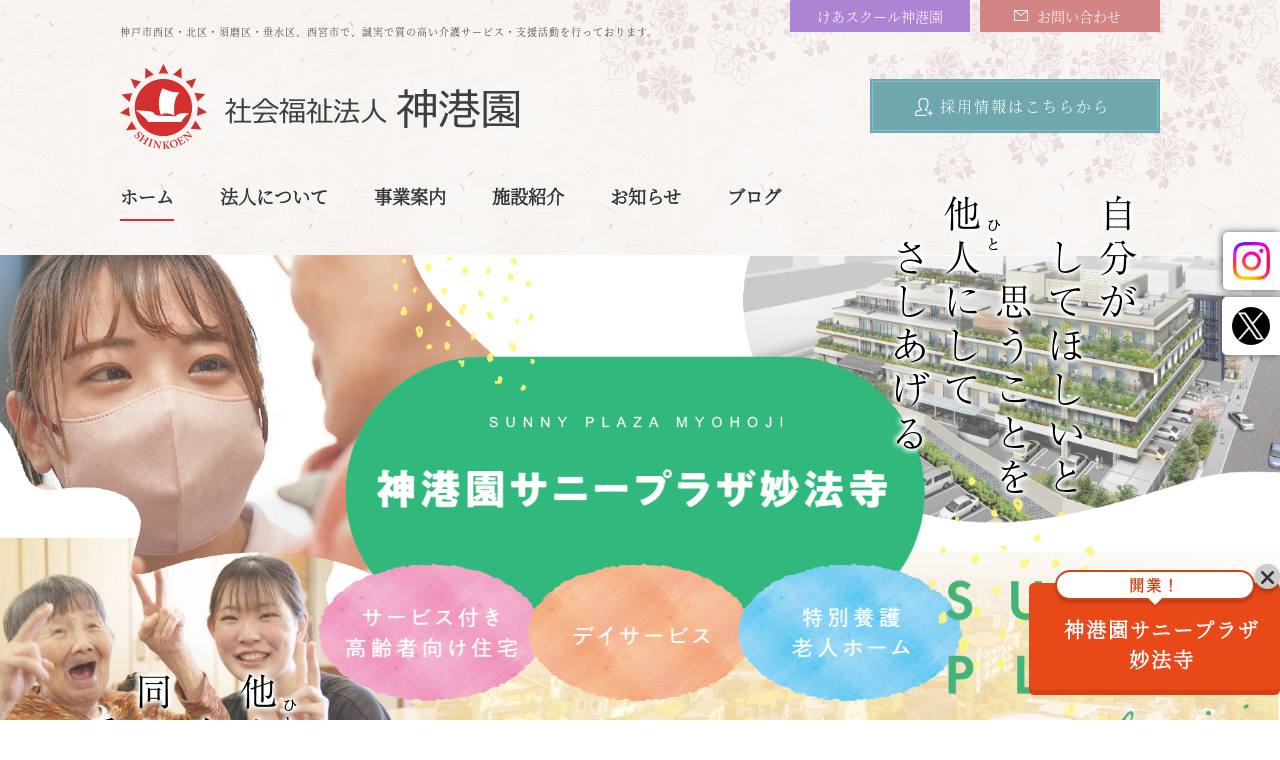

--- FILE ---
content_type: text/html
request_url: https://www.shinkouen.or.jp/
body_size: 50517
content:
<!DOCTYPE html>
<html lang="ja">
<head>
<meta name="viewport" content="initial-scale=1.0, width=device-width, user-scalable=no, maximum-scale=1, ">
<meta charset="utf-8">
<meta name="keywords" content="神港園,社会福祉法人,神戸市,西区,神出町,北区,しあわせの村,西鈴蘭台,須磨区,白川台,垂水区,東舞子,舞子,西宮市,上⽥⻄町,久保町,老人ホーム,特別養護老人ホーム,ケアハウス,養護老人ホーム,ショートステイ,デイサービス,ホームヘルプ,居宅介護支援,えがおの窓口,地域包括支援センター,あんしんすこやかセンター,グループホーム,サービス付高齢者向け住宅,放課後等デイサービス,レインボー西宮,レインボー酒蔵通">
<meta name="description" content="神港園は神戸市西区・北区・須磨区・垂水区の４地域、⻄宮市内上⽥⻄町・久保町の２地域にある８つの拠点で各施設の特徴を活かし、地域包括支援センター（あんしんすこやかセンター）・居宅介護支援事業所（えがおの窓口）・在宅介護サービス（ホームヘルプ・デイサービス・介護型ケアハウス・ショートステイ）・施設サービス（介護老人福祉施設・養護老人ホーム・グループホーム・サービス付⾼齢者向け住宅）・診療所・放課後等デイサービス・保育園など、神港園に関わるすべての人が満足できるよう総合的事業発展を行っています。">
<meta name="author" content="">
<meta name="copyright" content="">
<meta name="format-detection" content="telephone=no">
<meta property="og:type" content="website">
<meta property="og:title" content="神港園は神戸市西区・北区・須磨区・垂水区の社会福祉法人です">
<meta property="og:url" content="">
<meta property="og:description" content="神港園は神戸市西区・北区・須磨区・垂水区の４地域拠点の各施設の特徴を活かし、地域包括支援センター（あんしんすこやかセンター）・居宅介護支援事業所（えがおの窓口）・在宅介護サービス（ホームヘルプ・デイサービス・介護型ケアハウス・ショートステイ）・施設サービス（介護老人福祉施設・養護老人ホーム）・診療所・保育園など、神港園に関わるすべての人が満足できるよう総合的事業発展を行っています。">
<meta property="og:site_name" content="">
<meta property="og:image" content="">
<link rel="shortcut icon" href="/img/favicon.ico">
<link rel="apple-touch-icon" href="/img/apple-touch-icon.png">
<title>神港園|神戸市西区・北区・須磨・垂水区、西宮市の社会福祉法人</title>
<link href="/css/reset.css" type="text/css" rel="stylesheet">
<link href="/css/common.css" type="text/css" rel="stylesheet">
<link href="/css/extend.css" type="text/css" rel="stylesheet">
<link href="/css/extend_sw.css" type="text/css" rel="stylesheet">
<link href="/css/qa.css" type="text/css" rel="stylesheet">


<link href="/css/index.css" type="text/css" rel="stylesheet">
<link href="/css/jquery.bxslider.css" type="text/css" rel="stylesheet">
<link href="/css/cmpop.css" type="text/css" rel="stylesheet">
<link href="/css/cmpop2.css" type="text/css" rel="stylesheet">
<link href="/css/cmpop3.css" type="text/css" rel="stylesheet">





<script src="https://kit.fontawesome.com/c689b087e0.js" crossorigin="anonymous"></script>

<script src="/js/jquery-1.11.1.min.js" type="text/javascript"></script>
<script src="/js/jquery.easing.min.js" type="text/javascript"></script>
<script src="/js/height_line.js" type="text/javascript"></script>
<script src="/js/share.js" type="text/javascript"></script>

<script src="/js/jquery.bxslider.min.js" type="text/javascript"></script>
<script src="/js/index.js" type="text/javascript"></script>

<!-- Global site tag (gtag.js) - Google Analytics -->
<script async src="https://www.googletagmanager.com/gtag/js?id=UA-118875714-1"></script>
<script>
  window.dataLayer = window.dataLayer || [];
  function gtag(){dataLayer.push(arguments);}
  gtag('js', new Date());

  gtag('config', 'UA-118875714-1');
</script>

<!-- Facebook Pixel Code -->
<script>
  !function(f,b,e,v,n,t,s)
  {if(f.fbq)return;n=f.fbq=function(){n.callMethod?
n.callMethod.apply(n,arguments):n.queue.push(arguments)};
  if(!f._fbq)f._fbq=n;n.push=n;n.loaded=!0;n.version='2.0';
n.queue=[];t=b.createElement(e);t.async=!0;
t.src=v;s=b.getElementsByTagName(e)[0];
s.parentNode.insertBefore(t,s)}(window, document,'script',
  'https://connect.facebook.net/en_US/fbevents.js');
fbq('init', '2125762024335191');
fbq('track', 'PageView');
</script>
<noscript><img height="1" width="1" style="display:none"
  src="https://www.facebook.com/tr?id=2125762024335191&ev=PageView&noscript=1"
/></noscript>
<!-- End Facebook Pixel Code -->


<!-- Global site tag (gtag.js) - Google Analytics 4 -->
<script async src=https://www.googletagmanager.com/gtag/js?id=G-QL2PVZ5PD7></script><script>
 window.dataLayer = window.dataLayer || [];
 function gtag() {
 dataLayer.push(arguments);
 }
 gtag('js', new Date());
 gtag('config', 'G-QL2PVZ5PD7');
 </script>
<!-- // Google Analytics 4-->
</head>
<body>
<!-- Google Tag Manager -->
<script>(function(w,d,s,l,i){w[l]=w[l]||[];w[l].push({'gtm.start':
new Date().getTime(),event:'gtm.js'});var f=d.getElementsByTagName(s)[0],
j=d.createElement(s),dl=l!='dataLayer'?'&l='+l:'';j.async=true;j.src=
'https://www.googletagmanager.com/gtm.js?id='+i+dl;f.parentNode.insertBefore(j,f);
})(window,document,'script','dataLayer','GTM-NXZWVVK');</script>
<!-- End Google Tag Manager -->

<!-- Twitter、インスタ、一緒にスライドする -->
<div class="btn-wrap3">
  <a href="https://www.instagram.com/shinkoen_kobe" target="_blank" class="snsb-insta">
    <img src="/img/share/logo-insta.png" alt="instagram">
  </a>
</div>
<div class="btn-wrap4">
  <a href="https://twitter.com/shinkoen_kobe" target="_blank" class="snsb-x">
  <img src="/img/share/logo-x.png" alt="sns-x">
  </a>
</div>

<!-- cm popボタン 一緒にスライドする -->

<div class="btn-wrap">
  <input type="checkbox" id="check2" checked />
  <label for="check2" class="btn-bns btn-f"></label><br>

  <a href="https://shinkouen.jp/myohoji/" target="_blank" class="btn-a btn-c">
      <span>開業！</span><br>
      神港園サニープラザ<br>
      妙法寺
  </a>
</div>
<!-- End cm popボタン 一緒にスライドする -->

<div id="wrapper">
  <header id="header_fixed" class="clearfix">
    <div class="inner">
      <nav class="global_nav">
        <ul>
          <li class="current"><a href="/">ホーム</a></li>
          
          <li class="special"><a href="/about/" class="global_nav_menu">法人について</a>
          
            <ul>
              <li><a href="/about/message.html">ご挨拶</a></li>
              <li><a href="/about/corporate_overview.html">法人概要</a></li>
              <li><a href="/about/ayumi.html">神港園の歴史</a></li>
              <li><a href="/about/joho/">情報公開</a></li>
            </ul>
          </li>
          <li ><a href="/business/">事業案内</a></li>
          <li class="special "><a href="/shisetsu/" class="global_nav_menu">施設紹介</a>
            <ul>
                   
              
              <li><a href="https://www.shinkouen.or.jp/shisetsu/yougo.html">養護老人ホーム神港園</a></li>
              
              <li><a href="https://www.shinkouen.or.jp/shisetsu/shirubia.html">神港園シルビアホーム</a></li>
              
              <li><a href="https://www.shinkouen.or.jp/shisetsu/shiawase.html">神港園しあわせの家</a></li>
              
              <li><a href="https://www.shinkouen.or.jp/shisetsu/shirakawa.html">神港園サニーライフ白川</a></li>
              
              <li><a href="https://www.shinkouen.or.jp/shisetsu/sanmaiko.html">さん舞子神港園</a></li>
              
              <li><a href="https://www.shinkouen.or.jp/shisetsu/ikoinoie.html">さん舞子神港園いこいの家</a></li>
              
              <li><a href="https://www.shinkouen.or.jp/shisetsu/rainbow_nishinomiya.html">神港園レインボー西宮</a></li>
              
              <li><a href="https://www.shinkouen.or.jp/shisetsu/sakaguradori.html">神港園レインボー酒蔵通</a></li>
              
              <li><a href="https://www.shinkouen.or.jp/shisetsu/hoikuen.html">しあわせの村保育園</a></li>
              
              
            </ul>
          </li>
          <li ><a href="/news/">お知らせ</a></li>
          <li ><a href="/blog/">ブログ</a></li>
          <li><a href="/contact.php">お問い合わせ</a></li>
          <li><a href="https://www.shinkouen.or.jp/careschool.html" target="_blank">けあスクール神港園</a></li>
        </ul>
      </nav>
      <div class="header_recruit"><a href="https://shinkouen.jp/recruit/" target="_blank"><span>採用情報</span></a></div>
    </div>
  </header>
  <header id="header">
    <div class="inner">

<h1 class="header_text">神戸市西区・北区・須磨区・垂水区、西宮市で、誠実で質の高い介護サービス・支援活動を行っております。</h1>

      <div class="header_right2 clearfix">
        <div class="header_careschool"><a href="https://www.shinkouen.or.jp/careschool.html" target="_blank">けあスクール神港園</a></div>
      </div>
      <div class="header_right clearfix">
        <div class="header_contact"><a href="/contact.php">お問い合わせ</a></div>
        <div class="header_share">
          <!-- span>シェアする</span>
          <ul>
            <li><a href="https://www.instagram.com/shinkoen_kobe" target="_blank"><img src="/img/share/Instagram_Glyph_Gradient.png" alt="Instagram"></a></li>
            <li><a href="https://twitter.com/shinkoen_kobe" target="_blank"><img src="/img/share/logo-white.png" alt="X"></a></li>
          </ul-->
        </div>
      </div>

      <div class="header_top clearfix">
        <div class="header_brand"><a href="/"><img src="/img/share/logo-brand.png" alt="社会福祉法人 神港園"></a></div>
        <div class="header_recruit"><a href="https://shinkouen.jp/recruit/" target="_blank"><span>採用情報はこちらから</span></a></div>
      </div>
      <p class="header_menu sp_appear">
        <span class="icon">&nbsp;</span>
      </p>
      <div class="overlay">
        <nav class="global_nav">
          <ul>
            <li class="current"><a href="/">ホーム</a></li>
            
            <li class="special"><a href="/about/" class="global_nav_menu">法人について</a>
            
              <ul>
                <li><a href="/about/message.html">ご挨拶</a></li>
                <li><a href="/about/corporate_overview.html">法人概要</a></li>
                <li><a href="/about/ayumi.html">神港園の歴史</a></li>
                <li><a href="/about/joho/">情報公開</a></li>
              </ul>
            </li>
            <li ><a href="/business/">事業案内</a></li>
            <li class="special "><a href="/shisetsu/" class="global_nav_menu">施設紹介</a>
              <ul>
                     
                
                <li><a href="https://www.shinkouen.or.jp/shisetsu/yougo.html">養護老人ホーム神港園</a></li>
                
                <li><a href="https://www.shinkouen.or.jp/shisetsu/shirubia.html">神港園シルビアホーム</a></li>
                
                <li><a href="https://www.shinkouen.or.jp/shisetsu/shiawase.html">神港園しあわせの家</a></li>
                
                <li><a href="https://www.shinkouen.or.jp/shisetsu/shirakawa.html">神港園サニーライフ白川</a></li>
                
                <li><a href="https://www.shinkouen.or.jp/shisetsu/sanmaiko.html">さん舞子神港園</a></li>
                
                <li><a href="https://www.shinkouen.or.jp/shisetsu/ikoinoie.html">さん舞子神港園いこいの家</a></li>
                
                <li><a href="https://www.shinkouen.or.jp/shisetsu/rainbow_nishinomiya.html">神港園レインボー西宮</a></li>
                
                <li><a href="https://www.shinkouen.or.jp/shisetsu/sakaguradori.html">神港園レインボー酒蔵通</a></li>
                
                <li><a href="https://www.shinkouen.or.jp/shisetsu/hoikuen.html">しあわせの村保育園</a></li>
                
                
                <li><a href="/shisetsu/shinryoujyo.html">神港園診療所</a></li>
              </ul>
            </li>
            <li ><a href="/news/">お知らせ</a></li>
            <li ><a href="/blog/">ブログ</a></li>
            <li class="sp_appear"><a href="/contact.php">お問い合わせ</a></li>
            <li class="sp_appear"><a href="https://shinkouen.jp/recruit/" target="_blank">採用情報</a></li>
          </ul>
          <!-- ul class="social_list sp_appear">
            <li><a href="https://www.instagram.com/shinkoen_kobe" target="_blank"><img src="/img/share/Instagram_Glyph_Gradient.png" alt="Instagram"></a></li>
            <li><a href="https://twitter.com/shinkoen_kobe" target="_blank"><img src="/img/share/logo-white.png" alt="X"></a></li>
          </ul-->
        </nav>
      </div>
    <!-- / .inner --></div>
  <!-- / #header --></header>
  <div id="main">
    <article id="article">
      <div class="main_visual">
        <ul class="bxslider">
        <!--li>
        <a href="https://shinkouen.jp/recruit/" target="_blank"><img class="pc_appear" src="/img/index/img-visualNew01.jpg" alt="社会福祉法人神港園 RECRUIT SITE採用ページ"></a>
        <a href="https://shinkouen.jp/recruit/" target="_blank"><img class="sp_appear" src="/img/index/img-visualNew01_sp.jpg" alt="社会福祉法人神港園 RECRUIT SITE採用ページ"></a>
        </li -->
        <li>
            <a href="https://shinkouen.jp/myohoji/" target="_blank"><img class="pc_appear" src="/img/index/img-myohojiNEW01.jpg" alt="神港園サニープラザ妙法寺　2024年秋　グランドオープン"></a>
            <a href="https://shinkouen.jp/myohoji/" target="_blank"><img class="sp_appear" src="/img/index/img-myohojiNEW01_sp.jpg" alt="神港園サニープラザ妙法寺　2024年秋　グランドオープン"></a>
        </li>
        <li>
            <a href="https://shinkouen.jp/myohoji/" target="_blank"><img class="pc_appear" src="/img/index/img-myohojiNEW01.jpg" alt="神港園サニープラザ妙法寺　2024年秋　グランドオープン"></a>
            <a href="https://shinkouen.jp/myohoji/" target="_blank"><img class="sp_appear" src="/img/index/img-myohojiNEW01_sp.jpg" alt="神港園サニープラザ妙法寺　2024年秋　グランドオープン"></a>
        </li>
        <li>
            <a href="https://shinkouen.jp/myohoji/" target="_blank"><img class="pc_appear" src="/img/index/img-myohojiNEW01.jpg" alt="神港園サニープラザ妙法寺　2024年秋　グランドオープン"></a>
            <a href="https://shinkouen.jp/myohoji/" target="_blank"><img class="sp_appear" src="/img/index/img-myohojiNEW01_sp.jpg" alt="神港園サニープラザ妙法寺　2024年秋　グランドオープン"></a>
        </li>

        <li>
            <img class="pc_appear" src="/img/index/img-visual_1.jpg" alt="他人を、自分と同じように愛する 自分がしてほしいと思うことを他人にしてさしあげる">
            <img class="sp_appear" src="/img/index/img-visual_1_sp.jpg" alt="他人を、自分と同じように愛する 自分がしてほしいと思うことを他人にしてさしあげる">
          </li>
          <li>
            <img class="pc_appear" src="/img/index/img-visual_2.jpg" alt="他人を、自分と同じように愛する 自分がしてほしいと思うことを他人にしてさしあげる">
            <img class="sp_appear" src="/img/index/img-visual_2_sp.jpg" alt="他人を、自分と同じように愛する 自分がしてほしいと思うことを他人にしてさしあげる">
          </li>
          <li>
            <img class="pc_appear" src="/img/index/img-visual_3.jpg" alt="他人を、自分と同じように愛する 自分がしてほしいと思うことを他人にしてさしあげる">
            <img class="sp_appear" src="/img/index/img-visual_3_sp.jpg" alt="他人を、自分と同じように愛する 自分がしてほしいと思うことを他人にしてさしあげる">
          </li>
        </ul>
        <div class="visual_text_left"><img src="/img/index/img-visual_text_1.png" alt="他人を、自分と同じように愛する"></div>
        <div class="visual_text_right"><img src="/img/index/img-visual_text_2.png" alt="自分がしてほしいと思うことを他人にしてさしあげる"></div>
      <!-- / .main_visual --></div>
    
      <section class="news_section">
        <div class="inner">
          
          <dl>
            <dt>2025/08/25
                <span class="news">お知らせ</span>
              </dt>
            <dd>
              <a href="https://www.shinkouen.or.jp/news/news/post_34/">妙法寺クリニック　の　サイトが公開されました</a>
            </dd>
          </dl>
        </div>
      <!-- / .news_section --></section>

      <section class="recruit_section">
        <div class="recruit_inner">
          <div class="inner">
          <div class="bnr pt40 pb40" style="margin-bottom:30px;"><a href="https://shinkouen.jp/recruit/news/news-1144/" target="_blank"><img src="https://www.shinkouen.or.jp/3b1e158689805fca6bf8430dcb7a6d382498d7a1.jpg" alt="RECRUIT 就職キャンペーン実施中" style="max-width:100%;height:auto;"></a></div>

            <p class="btn"><a href="https://shinkouen.jp/recruit/news/news-1144/" target="_blank">詳細はこちら</a></p>
          </div>
        </div>
      <!-- / .recruit_section --></section>
    
    
      <section class="about_history">
        <div class="inner">
          <div class="column_wrapper clearfix">
            <div class="column_twice">
              <img src="/img/index/img-about.jpg" alt="ABOUT 神港園とは">
            </div>
            <div class="column_once clearfix">
              <h2 class="column_title"><img src="/img/index/title-about.png" alt="ABOUT 神港園とは"></h2>
              <p class="column_text">いつどんな時でも「いまこうして欲しい」と思ったことをしてもらえる安心感<br>常に「その人らしさ」を尊重する<br>個別の支援・介護<br>神港園ではそんなくらしの実現にむけて<br>日々、質の高いサービスの提供に努めています。</p>
              <p class="btn"><a href="/about/">法人について</a></p>
            </div>
          </div>
          <div class="column_wrapper clearfix">
            <div class="column_twice">
              <img class="pc_appear" src="/img/index/img-history.jpg" alt="HISTORY 神港園のあゆみ">
              <img class="sp_appear" src="/img/index/img-history_sp.jpg" alt="HISTORY 神港園のあゆみ">
            </div>
            <div class="column_once clearfix">
              <h2 class="column_title"><img src="/img/index/title-history.png" alt="HISTORY 神港園のあゆみ"></h2>
              <p class="column_text">日本に戦後復興の兆しが見え始めた1951年に「財団法人神港園」を設立し、神戸市の戦後民間養老施設の第一号として「神港園」を開設発足。<br>今日まで時代の変化に応じながら堅実に高齢者福祉の道を歩んでおります。</p>
              <p class="btn"><a href="/about/ayumi.html">神港園の歴史</a></p>
            </div>
          </div>
        </div>
      <!-- / .about_history --></section>
      
      <section class="message_section">
        <div class="inner clearfix">
          <h2 class="message_title"><img src="/img/index/title-message.png" alt="PHILOSOPHY 神港園の理念"></h2>
          <ul class="message_list pc_appear clearfix">
            <li class="heightLine-message">私たちの活動の原点は<br class="pc_appear">黄金律の理念です。</li>
            <li class="heightLine-message">「自分がしてほしいと<br class="pc_appear">思うことを<br class="pc_appear">ひとにして<br class="pc_appear">さしあげましょう」</li>
            <li class="heightLine-message">「ひとを、<br class="pc_appear">自分と同じように愛する」</li>
            <li class="heightLine-message">神港園では<br class="pc_appear">すべての利用者に<br class="pc_appear">満足していただけるよう<br class="pc_appear">さまざまな支援を<br class="pc_appear">いたします</li>
          </ul>
          <ul class="message_list sp_appear clearfix">
            <li>私たちの活動の原点は黄金律の理念です。</li>
            <li>「自分がしてほしいと思うことをひとにしてさしあげましょう」</li>
            <li>「ひとを、自分と同じように愛する」</li>
            <li>神港園ではすべての利用者に満足していただけるようさまざまな支援をいたします</li>
          </ul>
        </div>
        <p class="btn"><a href="/about/message.html">ご挨拶へ</a></p>
      <!-- / .message_section --></section>
      
      <section class="service_section line_section">
        <div class="inner">
          <h2 class="service_title"><img src="/img/index/title-service.png" alt="SERVICE 事業案内"></h2>
        <p class="lead_text">
		    神⼾市内の4地区（⻄区神出町・北区しあわせの村・須磨区白川台・垂水区五色山）・<br>
    		⻄宮市内の２地区（上⽥⻄町、久保町）にある６つの拠点で３６の事業を運営しています。<br>
    		地域包括支援センター（あんしんすこやかセンター）から、居宅介護支援事業所（えがおの窓口）、在宅介護サービス、<br>
    		入居サービス、診療所、放課後等デイサービス、保育園まで、継続的複層支援に資する総合的な事業を展開しています。
		</p>
        
        

        <br/>
        <br/>
        <br/>
        <br/>
        <h2 class="service_title"> >> カスタマーハラスメントに対する私たち神港園の考え方をご説明しています。</h2>
        <p class="btn_detail"><a href="https://www.shinkouen.or.jp/about/guidelines.html" alt="神港園カスタマーハラスメントに対する行動指針">行動指針を見る</a></p>
        <br/>
        <br/>
        <br/>
        <br/>
        
        <h3 class="relative_title">介護関連</h3>
          <ul class="relative_list relative_third clearfix">
            <li>
              <p class="relative_thumb"><a href="/business/#nursing"><img src="/img/index/img-service_1.jpg" alt="養護老人ホーム"></a></p>
              <dl class="relative_dl">
                <dt>養護老人ホーム</dt>
                <dd class="heightLine-relative1">常時の介護は、必要としない高齢者の入居施設です。</dd>
              </dl>
              <p class="btn_detail"><a href="/business/#nursing">詳細を見る</a></p>
            </li>
            <li>
              <p class="relative_thumb"><a href="/business/#special_nursing"><img src="/img/index/img-service_2.jpg" alt="特別養護老人ホーム"></a></p>
              <dl class="relative_dl">
                <dt>特別養護老人ホーム</dt>
                <dd class="heightLine-relative1">常に介護が必要で自宅での生活が困難な高齢者の入居施設です。</dd>
              </dl>
              <p class="btn_detail"><a href="/business/#special_nursing">詳細を見る</a></p>
            </li>
            <li>
              <p class="relative_thumb"><a href="/business/#nursing_home"><img src="/img/index/img-service_3.jpg" alt="ケアハウス"></a></p>
              <dl class="relative_dl">
                <dt>ケアハウス</dt>
                <dd class="heightLine-relative1">独立して生活するには不安があったり介護が必要で自宅での生活が困難な高齢者の入居施設です。</dd>
              </dl>
              <p class="btn_detail"><a href="/business/#nursing_home">詳細を見る</a></p>
            </li>
            <li>
              <p class="relative_thumb"><a href="/business/#day_service"><img src="/img/index/img-service_4.jpg" alt="デイサービス"></a></p>
              <dl class="relative_dl">
                <dt>デイサービス</dt>
                <dd class="heightLine-relative1">日帰りで施設に通い、食事や入浴など日常生活上の介護や機能訓練等を受けるサービスです。</dd>
              </dl>
              <p class="btn_detail"><a href="/business/#day_service">詳細を見る</a></p>
            </li>
            <li>
              <p class="relative_thumb"><a href="/business/#short_stay"><img src="/img/index/img-service_9.jpg" alt="グループホーム"></a></p>
              <dl class="relative_dl">
                <dt>グループホーム</dt>
                <dd class="heightLine-relative1">認知症の⾼齢者に特化した少人数で共同⽣活する介護施設です。</dd>
              </dl>
              <p class="btn_detail"><a href="/business/#group_home">詳細を見る</a></p>
            </li>
            <li>
              <p class="relative_thumb"><a href="/business/#service_koureisya"><img src="/img/index/img-service_10.jpg" alt="サービス付⾼齢者向け住宅"></a></p>
              <dl class="relative_dl">
                <dt>サービス付⾼齢者向け住宅</dt>
                <dd class="heightLine-relative1">⾒守り・生活相談サービスを提供するバリアフリー対応の賃貸住宅です。</dd>
              </dl>
              <p class="btn_detail"><a href="/business/#home_help">詳細を見る</a></p>
            </li>
          
          <li>
              <p class="relative_thumb"><a href="/business/#home_help"><img src="/img/index/img-service_5.jpg" alt="ショートステイ"></a></p>
              <dl class="relative_dl">
                <dt>ショートステイ</dt>
                <dd class="heightLine-relative1">介護を必要とされる在宅高齢者の方に、短期間施設入所サービスをご提供致します。</dd>
              </dl>
              <p class="btn_detail"><a href="/business/#short_stay">詳細を見る</a></p>
            </li>
          
          <li>
              <p class="relative_thumb"><a href="/business/#service_koureisya"><img src="/img/index/img-service_6.jpg" alt="ホームヘルプ"></a></p>
              <dl class="relative_dl">
                <dt>ホームヘルプ</dt>
                <dd class="heightLine-relative1">ホームヘルパーがご家庭を訪問し、家事や介護のお手伝いを致します。</dd>
              </dl>
              <p class="btn_detail"><a href="/business/#home_help">詳細を見る</a></p>
            </li>
          
          
            <li>
              <p class="relative_thumb"><a href="/business/#nursing_support"><img src="/img/index/img-service_7.jpg" alt="居宅介護支援"></a></p>
              <dl class="relative_dl">
                <dt>居宅介護支援</dt>
                <dd class="heightLine-relative1">要介護認定申請代行・ケアプランの策定など、在宅高齢者の自立支援相談にケアマネジャーが対応致します。</dd>
              </dl>
              <p class="btn_detail"><a href="/business/#nursing_support">詳細を見る</a></p>
            </li>

          <li>
              <p class="relative_thumb"><a href="/business/#nursery_school"><img src="/img/index/img-service_12.jpg" alt="福祉用具"></a></p>
              <dl class="relative_dl">
                <dt>福祉用具貸与・販売</dt>
                <dd class="heightLine-relative1">福祉用具を安心・安全にご利用いただき、住み慣れた我が家で自分らしく生き生きと過ごせるよう継続してサポートいたします。</dd>
              </dl>
              <p class="btn_detail"><a href="/business/#nursery_school">詳細を見る</a></p>
            </li>

            <li>
              <p class="relative_thumb"><a href="/business/#support_center"><img src="/img/index/img-service_8.jpg" alt="地域包括支援センター"></a></p>
              <dl class="relative_dl">
                <dt>地域包括支援センター</dt>
                <dd class="heightLine-relative1">各地区の「あんしんすこやかセンター」で高齢者の暮らしを地域でサポート致します。</dd>
              </dl>
              <p class="btn_detail"><a href="/business/#support_center">詳細を見る</a></p>
            </li>
          
          <li>
              <p class="relative_thumb"><a href="/business/#support_center"><img src="/img/index/img-service_11.jpg" alt="放課後等デイサービス"></a></p>
              <dl class="relative_dl">
                <dt>放課後等デイサービス</dt>
                <dd class="heightLine-relative1">就学児童で障がい・発達に特性のあるお⼦さんが、放課後や夏休みなどに利⽤できる福祉サービスです。</dd>
              </dl>
              <p class="btn_detail"><a href="/business/#dayservice_afterschool">詳細を見る</a></p>
            </li>
          
          </ul>
          <h3 class="relative_title">その他</h3>
          <ul class="relative_list relative_second clearfix">
            <li>
              <p class="relative_thumb"><a href="/business/#clinic"><img src="/img/index/img-other_1_01.jpg" alt="診療所"></a></p>
              <dl class="relative_dl">
                <dt>診療所</dt>
                <dd class="heightLine-relative2">内科・整形外科・精神科があり、ご入居者の健康管理や必要に応じた医療を実施しています。</dd>
              </dl>
              <p class="btn_detail"><a href="/business/#clinic">詳細を見る</a></p>
            </li>
            <li>
              <p class="relative_thumb"><a href="/business/#nursery_school"><img src="/img/index/img-other_2.jpg" alt="保育園"></a></p>
              <dl class="relative_dl">
                <dt>保育園</dt>
                <dd class="heightLine-relative2">企業主導型保育所です。しあわせの村内で働くすべての職員がご利用できる保育園です。</dd>
              </dl>
              <p class="btn_detail"><a href="/business/#nursery_school">詳細を見る</a></p>
            </li>
          </ul>
        </div>
      <!-- / .service_section --></section>
      
      <section class="facility_section line_section">
        <div class="inner">
          <h2 class="facility_title"><img src="/img/index/title-facility.png" alt="FACILITY 施設案内"></h2>
          <ul class="facility_list clearfix">
            
            
            <li><a href="https://www.shinkouen.or.jp/shisetsu/yougo.html" class="heightLine-facility">
            <p class="thumb"><img src="/img/index/img-facility_1.jpg" alt="養護老人ホーム 神港園"></p>
              <p class="contact">〒651-2311 神戸市 西区 神出町 東 1188-345<br>TEL： <span>078-965-3661</span></p>
              <p class="category">
                <span>養護老人ホーム</span>
                <span>ホ−ムヘルプ</span>
              </p>

            </a></li>
            
            
            
            <li><a href="https://www.shinkouen.or.jp/shisetsu/shirubia.html" class="heightLine-facility">
            <p class="thumb"><img src="/img/index/img-facility_2.jpg" alt="神港園 シルビアホーム"></p>
              <p class="contact">〒651-2311 神戸市 西区 神出町 東 1188-345<br>TEL： <span>078-965-1407</span></p>
              <p class="category">
                <span>特別養護老人ホーム</span>
                <span>ショートステイ</span>
                <span>デイサービス</span>
                <span>ケアプランセンター</span>
                <span>あんしんすこやかセンター</span>
              </p>

            </a></li>
            
            
            
            <li><a href="https://www.shinkouen.or.jp/shisetsu/shiawase.html" class="heightLine-facility">
            <p class="thumb"><img src="/img/index/img-facility_3.jpg" alt="神港園 しあわせの家"></p>
              <p class="contact">〒651-1106 神戸市北区しあわせの村 1-10<br>TEL： <span>078-743-8291</span></p>
              <p class="category">
                <span>特別養護老人ホーム</span>
                <span>ショートステイ</span>
                <span>デイサービス</span>
                <span>ホームヘルプ</span>
                <span>ケアプランセンター</span>
                <span>あんしんすこやかセンター</span>
              </p>

            </a></li>
            
            
            
            <li><a href="https://www.shinkouen.or.jp/shisetsu/shirakawa.html" class="heightLine-facility">
            <p class="thumb"><img src="/img/index/img-facility_4.jpg" alt="神港園 サニーライフ白川"></p>
              <p class="contact">〒654-0103 神戸市須磨区白川台1丁目 35-3<br>TEL： <span>078-793-8071</span></p>
              <p class="category">
                <span>特別養護老人ホーム</span>
                <span>ショートステイ</span>
                <span>デイサービス</span>
                <span>ホームヘルプ</span>
                <span>ケアプランセンター</span>
                <span>あんしんすこやかセンター</span>
              </p>

            </a></li>
            
            
            
            <li><a href="https://www.shinkouen.or.jp/shisetsu/sanmaiko.html" class="heightLine-facility">
             <p class="thumb"><img src="/img/index/img-facility_5.jpg" alt="さん舞子神港園"></p>
              <p class="contact">〒655-0035 神戸市垂水区五色山7丁目12-38<br>TEL： <span>078-704-2081</span></p>
              <p class="category">
                <span>ケアハウス</span>
                <span>ショートステイ</span>
                <span>デイサービス</span>
                <span>ホームヘルプ</span>
                <span>ケアプランセンター</span>
                <span>あんしんすこやかセンター</span>
              </p>

            </a></li>
            
            
            
            <li><a href="https://www.shinkouen.or.jp/shisetsu/ikoinoie.html" class="heightLine-facility">
             <p class="thumb"><img src="/img/index/img-facility_6.jpg" alt="さん舞子神港園 いこいの家"></p>
              <p class="contact">〒655-0035 神戸市垂水区五色山7丁目12-38<br>TEL： <span>078-704-1221</span></p>
              <p class="category">
                <span>特別養護老人ホーム</span>
                <span>有料老人ホーム</span>
              </p>

            </a></li>
            
            
            
            <li><a href="https://www.shinkouen.or.jp/shisetsu/rainbow_nishinomiya.html" class="heightLine-facility">
            <p class="thumb"><img src="/img/index/img-facility_9.jpg" alt="神港園レインボー西宮"></p>
              <p class="contact">〒663-8135 西宮市上田西町3-28<br>TEL： <span>0798-43-5450</span></p>
              <p class="category">
                <span>居宅介護支援事業所</span>
                <span>デイサービス</span>
                <span>認知症対応型DSセンター</span>
                <span>グループホーム</span>
                <span>放課後等デイサービス</span>
              </p>
            </a></li>
            
            
            
            <li><a href="https://www.shinkouen.or.jp/shisetsu/sakaguradori.html" class="heightLine-facility">
            <p class="thumb"><img src="/img/index/img-facility_10.jpg" alt="神港園 シルビアホーム"></p>
              <p class="contact">〒662-0927西宮市久保町7-35<br>TEL： <span>0798-35-8888</span></p>
              <p class="category">
                <span>サービス付高齢者向け住宅</span>
              </p>

            </a></li>
            
            
            
            <li><a href="https://www.shinkouen.or.jp/shisetsu/hoikuen.html" class="heightLine-facility">
            <p class="thumb"><img src="/img/index/img-facility_8.jpg" alt="しあわせの村保育園"></p>
              <p class="contact">〒651-1106 神戸市北区しあわせの村 1-7<br>TEL： <span>078-741-5132</span></p>
            </a></li>
            
            
            <li><a href="/shisetsu/shinryoujyo.html" class="heightLine-facility">
              <p class="thumb"><img src="/img/index/img-facility_7.jpg" alt="神港園診療所"></p>
              <p class="contact">〒651-2311 神戸市 西区 神出町 東 1188-345<br>TEL： <span>078-965-3661</span></p>
              <p class="category">
                <span>内科</span>
                <span>整形外科</span>
                <span>精神科</span>
              </p>
            </a></li>
          </ul>
        </div>
      <!-- / .facility_section --></section>
      
      <section class="blog_section">
        <div class="inner">
          <h2 class="blog_title"><img src="/img/index/title-blog.png" alt="BLOG ブログ"></h2>
          <ul class="blog_list clearfix">
            
            
            
            
            
            
            
            <li class="heightLine-blog new">
              <p class="thumb"><a href="https://www.shinkouen.or.jp/blog/suma/shirakawa/post_826/"><img src="https://www.shinkouen.or.jp/blog/d968b76d453a7ee4716f00a3a3657d5c30b0c40b.png" alt="サニナリエ点灯しました！"></a></p>
              <div class="info">
                
                
                <p class="category shirakawa"><a href="https://www.shinkouen.or.jp/blog/suma/shirakawa/">神港園サニーライフ白川</a></p>
                
                
                <p class="date">2025/12/14</p>
                <p class="text"><a href="https://www.shinkouen.or.jp/blog/suma/shirakawa/post_826/">サニナリエ点灯しました！</a></p>
              </div>
            </li>
            
            
            <li class="heightLine-blog new">
              <p class="thumb"><a href="https://www.shinkouen.or.jp/blog/kita/shiawase/post_825/"><img src="https://www.shinkouen.or.jp/blog/064a18eea95a636d20662a2c933c9b2c50bd19b5.png" alt="紅葉を見に日本庭園へ"></a></p>
              <div class="info">
                
                
                <p class="category shiawase"><a href="https://www.shinkouen.or.jp/blog/kita/shiawase/">神港園しあわせの家</a></p>
                
                
                <p class="date">2025/12/12</p>
                <p class="text"><a href="https://www.shinkouen.or.jp/blog/kita/shiawase/post_825/">紅葉を見に日本庭園へ</a></p>
              </div>
            </li>
            
            
            <li class="heightLine-blog new">
              <p class="thumb"><a href="https://www.shinkouen.or.jp/blog/kita/hoikuen/post_824/"><img src="https://www.shinkouen.or.jp/blog/ba43eb614fefbd8326115554f44aadc4a76ec00f.png" alt="ヘッドセット導入しました"></a></p>
              <div class="info">
                
                
                <p class="category hoikuen"><a href="https://www.shinkouen.or.jp/blog/kita/hoikuen/">しあわせの村保育園</a></p>
                
                
                <p class="date">2025/12/11</p>
                <p class="text"><a href="https://www.shinkouen.or.jp/blog/kita/hoikuen/post_824/">ヘッドセット導入しました</a></p>
              </div>
            </li>
            
            
            <li class="heightLine-blog new">
              <p class="thumb"><a href="https://www.shinkouen.or.jp/blog/kita/post_823/"><img src="https://www.shinkouen.or.jp/blog/424f9d7a7844b44d7367f8ee4b4e9ce38ba95854.png" alt="介護リフレッシュ教室のお知らせ"></a></p>
              <div class="info">
                
                
                
                
                <p class="category shiawase"><a href="https://www.shinkouen.or.jp/blog/kita/shiawase/">神港園しあわせの家</a></p>
                
                
                <p class="date">2025/12/10</p>
                <p class="text"><a href="https://www.shinkouen.or.jp/blog/kita/post_823/">介護リフレッシュ教室のお知らせ</a></p>
              </div>
            </li>
            
          </ul>
          <p class="btn"><a href="/blog/">一覧を見る</a></p>
        </div>
      <!-- / .blog_section --></section>
      
      <section class="recruit_section">
        <div class="recruit_inner">
          <div class="inner">
            <h2 class="recruit_title"><img src="/img/index/title-recruit.png" alt="RECRUIT 採用情報"></h2>
            <!-- <ul class="recruit_list clearfix">
              <li><a href="https://shinkouen.jp/recruit/" target="_blank"><img src="/img/index/img-recruit_freshers.jpg" alt="学生の方へ 新卒採用について"></a></li>
              <li><a href="https://shinkouen.jp/recruit/info/?area%5B%5D=kita%2Csuma%2Ctarumi%2Cnishinomiya%2Cnishi%2C#result" target="_blank"><img src="/img/index/img-recruit_careers.jpg" alt="転職をお考えの方へ キャリア採用について"></a></li>
              <li><a href="https://shinkouen.jp/recruit/interview/" target="_blank"><img src="/img/index/img-recruit_interview_1.jpg" alt="Interview はたらく仲間インタビュー"></a></li>
              <li><a href="https://shinkouen.jp/recruit/interview/" target="_blank"><img src="/img/index/img-recruit_interview_2.jpg" alt="Interview はたらく仲間インタビュー"></a></li>
            </ul>-->
          <div class="bnr pt40 pb40" style="margin-bottom:30px;"><a href="https://shinkouen.jp/recruit/" target="_blank"><img src="/img/index/bnr.jpg" alt="RECRUIT 採用情報" style="max-width:100%;height:auto;"></a></div>

            <p class="btn"><a href="https://shinkouen.jp/recruit/" target="_blank">採用情報ページへ</a></p>
          </div>
        </div>
      <!-- / .recruit_section --></section>
      
      <section class="news_section">
        <div class="inner">
          <h2 class="news_title"><img src="/img/index/title-news.png" alt="NEWS お知らせ"></h2>
          
            
            
            
            
            
            
          <dl>
            <dt>2025/08/26
                
                
                <span class="news"><a href="https://www.shinkouen.or.jp/news/news/">お知らせ</a></span>
                
                
          </dt>
            <dd>
               
               <a href="https://www.shinkouen.or.jp/news/news/post_34/">新規開院クリニック『神港園妙法寺クリニック』のホームページが完成いたしました</a><br>
               
               
                
            </dd>
          </dl>
            
            
          <dl>
            <dt>2025/05/17
                
                
                <span class="news"><a href="https://www.shinkouen.or.jp/news/news/">お知らせ</a></span>
                
                
          </dt>
            <dd>
               
               <a href="https://www.shinkouen.or.jp/news/news/post_33/">5月18日（日）神戸まつり　おまつりパレード　今年も出演します！</a><br>
               
               
                
            </dd>
          </dl>
            
            
          <dl>
            <dt>2025/04/18
                
                
                <span class="news"><a href="https://www.shinkouen.or.jp/news/news/">お知らせ</a></span>
                
                
          </dt>
            <dd>
               
               <a href="https://www.shinkouen.or.jp/news/news/post_32/">神港園妙法寺クリニックがオープンしました</a><br>
               
               
                
            </dd>
          </dl>
            
            
          <dl>
            <dt>2025/02/07
                
                
                <span class="news"><a href="https://www.shinkouen.or.jp/news/news/">お知らせ</a></span>
                
                
          </dt>
            <dd>
               
               <a href="https://www.shinkouen.or.jp/news/news/post_31/">兵庫県　健康づくりチャレンジ企業の認定を受けました。</a><br>
               
               
                
            </dd>
          </dl>
            
            
          <dl>
            <dt>2025/01/17
                
                
                <span class="news"><a href="https://www.shinkouen.or.jp/news/news/">お知らせ</a></span>
                
                
          </dt>
            <dd>
               
               <a href="https://www.shinkouen.or.jp/news/news/post_30/">神港園サニープラザ妙法寺　ご入居支援キャンペーン実施中！</a><br>
               
               
                
            </dd>
          </dl>
            
          <p class="btn"><a href="/news/">一覧を見る</a></p>
        </div>
      <!-- / .news_section --></section>
    <!-- / #article --></article>
  <!-- / #main --></div>
  <footer id="footer">
    <div class="pagetop"><a href="#wrapper"><img src="/img/share/pagetop-fix.png" alt="PAGE TOP"></a></div>
    <div class="inner clearfix">
      <div class="footer_left">
        <div class="footer_brand"><a href="/"><img src="/img/share/logo-brand_footer.png" alt="社会福祉法人 神港園"></a></div>
        <p class="footer_contact">法人本部<br>〒651-1106 神戸市北区しあわせの村1-10<a class="access_map" href="https://www.google.com/maps/embed?pb=!1m18!1m12!1m3!1d3279.8883082574152!2d135.11244326555428!3d34.70799698043271!2m3!1f0!2f0!3f0!3m2!1i1024!2i768!4f13.1!3m3!1m2!1s0x60008659a1425bd7%3A0xd673f79ebe0e0862!2z44GX44GC44KP44Gb44Gu5p2R5pys6aSo44O75a6_5rOK6aSo!5e0!3m2!1sen!2sjp!4v1523349685713" target="_blank"><img src="/img/share/ico-address.png" alt="法人本部"></a></p>
        <p class="footer_contact"><span>TEL：<span class="pc_appear">078-743-8293</span><span class="sp_appear"><a href="tel:0787438293">078-743-8293</a></span></span><br>受付時間 9:00-18:00 (土・日・祝日除く)<br>FAX：078-747-1374</p>
        <ul class="footer_link">
          <li><a href="/contact.php">お問合せ&amp;ご相談</a></li>
          <li><a href="https://shinkouen.jp/recruit/" target="_blank">採用情報</a></li>
        </ul>
        <ul class="footer_link">
          <li><a href="https://www.shinkouen.or.jp/careschool.html" target="_blank">けあスクール神港園</a></li>
        </ul>

      </div>
      <nav class="local_nav clearfix">
        <div class="local_list">
          <dl>
            <dt><a href="/">ホーム</a></dt>
          </dl>
        </div>
        <div class="local_list">
          <dl class="arrange_height">
            <dt><a href="/about/">法人について</a></dt>
            <dd><a href="/about/message.html">ご挨拶</a></dd>
            <dd><a href="/about/corporate_overview.html">法人概要</a></dd>
            <dd><a href="/about/ayumi.html">神港園の歴史</a></dd>
            <dd><a href="/about/joho/">情報公開</a></dd>
          </dl>
          <dl>
            <dt><a href="/news/">お知らせ</a></dt>
          </dl>
        </div>
        <div class="local_list">
          <dl class="arrange_height">
            <dt><a href="/business/">事業案内</a></dt>
          </dl>
          <dl>
            <dt><a href="/blog/">ブログ</a></dt>
          </dl>
        </div>
        <div class="local_list">
          <dl>
            <dt><a href="/shisetsu/">施設案内</a></dt>
            <dd>
              <ul class="clearfix">
                     
                
                <li><a href="https://www.shinkouen.or.jp/shisetsu/yougo.html">養護老人ホーム神港園</a></li>
                
                <li><a href="https://www.shinkouen.or.jp/shisetsu/shirubia.html">神港園シルビアホーム</a></li>
                
                <li><a href="https://www.shinkouen.or.jp/shisetsu/shiawase.html">神港園しあわせの家</a></li>
                
                <li><a href="https://www.shinkouen.or.jp/shisetsu/shirakawa.html">神港園サニーライフ白川</a></li>
                
                <li><a href="https://www.shinkouen.or.jp/shisetsu/sanmaiko.html">さん舞子神港園</a></li>
                
                <li><a href="https://www.shinkouen.or.jp/shisetsu/ikoinoie.html">さん舞子神港園いこいの家</a></li>
                
                <li><a href="https://www.shinkouen.or.jp/shisetsu/rainbow_nishinomiya.html">神港園レインボー西宮</a></li>
                
                <li><a href="https://www.shinkouen.or.jp/shisetsu/sakaguradori.html">神港園レインボー酒蔵通</a></li>
                
                <li><a href="https://www.shinkouen.or.jp/shisetsu/hoikuen.html">しあわせの村保育園</a></li>
                
                
                 <li><a href="/shisetsu/shinryoujyo.html">神港園診療所</a></li>
              </ul>
            </dd>
          </dl>
        </div>
      </nav>
    <nav class="local_nav clearfix">
	    <div class="local_list">
        <a href="https://web.pref.hyogo.lg.jp/"><img src="https://www.shinkouen.or.jp/bana-ao2.png"  alt="健康づくりチャレンジ企業"></a>
	    </div>
    </nav>
    </div>
    <p class="copyright">Copyright &copy;社会福祉法人神港園 All Rights Reserved.</p>
  <!-- / #footer --></footer>
<!-- / #wrapper--></div>
</body>
</html>


--- FILE ---
content_type: text/css
request_url: https://www.shinkouen.or.jp/css/reset.css
body_size: 1150
content:
@charset "utf-8";
/*---------------------------------------
    リセットCSS（編集不要）
----------------------------------------*/
html {
	overflow-y: scroll;
	font-size: 62.5%;
}
body, div, dl, dt, dd, ul, ol, li, h1, h2, h3, h4, h5, h6, pre, form, fieldset, input, textarea, p, blockquote, th, td {
	margin: 0;
	padding: 0;
}
address, caption, cite, code, dfn, em, strong, th, var {
	font-style: normal;
}
table {
	border-collapse: collapse;
	border-spacing: 0;
}
caption, th {
	text-align: left;
}
q::before, q::after {
	content: '';
}
object, embed {
	vertical-align: top;
}
hr, legend {
	display: none;
}
h1, h2, h3, h4, h5, h6 {
	font-size: 100%;
}
img, abbr, acronym, fieldset {
	border: 0;
}
ul li, ol li {
	list-style-type: none;
}
a, label {
	cursor: pointer;
}
img {
	vertical-align: bottom;
	margin: 0;
	padding: 0;
}
button::-moz-focus-inner, input::-moz-focus-inner {
border:0;
padding:0;
}
article, aside, dialog, figure, footer, header, menu, nav, section, time, mark, audio, video {
	display: block;
	margin: 0;
	padding: 0;
	border: 0;
	outline: 0;
	font-size: 100%;
	vertical-align: baseline;
	background: transparent;
}


--- FILE ---
content_type: text/css
request_url: https://www.shinkouen.or.jp/css/common.css
body_size: 22977
content:
@charset "utf-8";

body {
	font-family: webFont;
	font-size: 1.4rem;
	line-height: 1.4;
	color: #333333;
	min-width: 100%;
	background: #ffffff;
	-webkit-text-size-adjust: 100%;
	background: url(/img/share/bg-body.jpg);
}
@font-face {
  font-family: webFont;
	src: url(/fonts/NotoSerifCJKjp-Light.otf);
}
* {
  box-sizing: border-box;
}
.inner {
	width: 100%;
	max-width: 1120px;
	margin: 0 auto;
	padding: 0 40px;
}
.sp_appear {
	display: none;
}
.clearfix::after {
	content: "";
	display: block;
	clear: both;
}
a {
	color: #333333;
	text-decoration: none;
}
a:hover,
a:hover img,
a:hover:before,
a:hover:after {
	text-decoration: none;
	transition: all .3s;
}
a:hover img {
	opacity: 0.7;
}

/*----------------------------------------
    #header
----------------------------------------*/
#header {
	background: url(/img/share/bg-header.png) no-repeat center top;
	height: 255px;
}
#header .inner {
	padding-top: 25px;
	position: relative;
}
#header .header_text {
	font-size: 1rem;
	font-weight: normal;
	margin-bottom: 25px;
	letter-spacing: 1px;
}
#header .header_right {
	width: 180px;
	position: absolute;
	top: 0;
	right: 40px;
}
#header .header_right .header_contact,
#header .header_right .header_share {
	float: left;
}
#header .header_right .header_contact a {
	width: 180px;
	height: 32px;
	line-height: 32px;
	background: #d38484;
	display: block;
	text-align: center;
	color: #FFFFFF;
	position: relative;
	padding-left: 18px;
}
#header .header_right .header_contact a:hover {
	opacity: 0.7;
}
#header .header_right .header_contact a::before {
	content: "";
	position: absolute;
	background: url(/img/share/ico-contact.png) no-repeat;
	width: 14px;
	height: 11px;
	left: 34px;
	top: 10px;
}
#header .header_right .header_share span {
	width: 110px;
	height: 32px;
	line-height: 32px;
	background: #FFFFFF;
	display: block;
	padding-left: 12px;
	color: #8b8073;
	position: relative;
	font-size: 1.2rem;
	cursor: pointer;
}
#header .header_right .header_share span::before {
	content: "";
	position: absolute;
	background: #cfc6bb;
	width: 1px;
	height: 25px;
	right: 29px;
	top: 3px;
}
#header .header_right .header_share span::after {
	content: "";
	position: absolute;
	background: url(/img/share/ico-share.png) no-repeat;
	width: 13px;
	height: 13px;
	right: 9px;
	top: 8px;
}
#header .header_right .header_share ul {
	background: #FFFFFF;
	text-align: center;
	padding: 7px 0;
	display: none;
}
#header .header_right .header_share ul li {
	display: inline-block;
	margin: 0 2px;
}
#header .header_top {
	margin-bottom: 35px;
}
#header .header_top .header_brand {
	float: left;
}
#header .header_top .header_brand a:hover img {
	opacity: 1;
}
#header .header_top .header_recruit {
	float: right;
	margin-top: 15px;
}
#header .header_top .header_recruit a {
	width: 290px;
	height: 54px;
	display: block;
	background: #6ea7ae;
	font-size: 1.5rem;
	text-align: center;
	color: #ffffff;
	padding: 2px;
}
#header .header_top .header_recruit a:hover {
	opacity: 0.7;
}
#header .header_top .header_recruit a span {
	display: block;
	border: 1px solid #88c1c8;
	height: 50px;
	line-height: 48px;
	position: relative;
	letter-spacing: 2px;
	padding-left: 20px;
}
#header .header_top .header_recruit a span::before {
	content: "";
	position: absolute;
	background: url(/img/share/ico-recruit.png) no-repeat;
	width: 18px;
	height: 18px;
	left: 42px;
	top: 16px;
}
#header .global_nav > ul > li {
	display: inline-block;
	font-size: 1.8rem;
	font-weight: 600;
}
#header .global_nav > ul > li.sp_appear {
	display: none;
}
#header .global_nav > ul > li:not(:last-child) {
	margin-right: 42px;
}
#header .global_nav > ul > li > a {
	padding-bottom: 10px;
	border-bottom: 2px solid transparent;
}
#header .global_nav > ul > li > a:hover,
#header .global_nav > ul > li.current > a {
	border-bottom: 2px solid #d42f2f;
}
#header .global_nav > ul > li.special > a:hover {
	border-bottom: none;
}

/*----------------------------------------
    #header_fixed
----------------------------------------*/
#header_fixed {
	background: #352f2a;
	height: 60px;
	position: fixed;
	width: 100%;
	z-index: 9990;
	top: -60px;
}
#header_fixed .inner {
	position: relative;
}
#header_fixed .global_nav > ul > li {
	display: inline-block;
	font-size: 1.6rem;
	font-weight: 600;
}
#header_fixed .global_nav > ul > li:not(:last-child) {
	margin-right: 27px;
}
#header_fixed .global_nav > ul > li > a {
	padding-bottom: 10px;
	color: #FFFFFF;
	height: 60px;
	display: block;
	padding-top: 20px;
	border-bottom: 2px solid transparent;
}
#header_fixed .global_nav > ul > li > a:hover,
#header_fixed .global_nav > ul > li.current > a {
	border-bottom: 2px solid #d42f2f;
}
#header_fixed .global_nav > ul > li.special:hover > a {
	border-bottom: none;
}
#header .global_nav > ul > li ul,
#header_fixed .global_nav > ul > li ul {
	position: absolute;
	background: #8a8279;
	width: 300px;
	padding-top: 20px;
	margin-left: -5px;
	display: none;
	z-index: 9999;
}
#header .global_nav > ul > li ul::before,
#header_fixed .global_nav > ul > li ul::before {
	content: "";
	width: 14px;
	height: 14px;
	transform: rotate(45deg);
	background: #8a8279;
	position: absolute;
	top: -7px;
	left: 32px;
}
#header .global_nav > ul > li ul {
	margin-top: 9px;
}
#header .global_nav > ul > li ul li,
#header_fixed .global_nav > ul > li ul li {
	border-top: 1px solid #a2998e;
}
#header .global_nav > ul > li ul li a,
#header_fixed .global_nav > ul > li ul li a {
	color: #ffffff;
	font-weight: normal;
	padding: 9px 18px;
	display: block;
	font-size: 1.4rem;
}
#header .global_nav > ul > li ul li a:hover,
#header_fixed .global_nav > ul > li ul li a:hover {
	background: #a2998e;
}
#header_fixed .header_recruit {
	position: absolute;
	top: 8px;
	right: 40px;
}
#header_fixed .header_recruit a {
	width: 190px;
	height: 44px;
	display: block;
	background: #6ea7ae;
	font-size: 1.5rem;
	text-align: center;
	color: #ffffff;
	padding: 2px;
}
#header_fixed .header_recruit a:hover {
	opacity: 0.7;
}
#header_fixed .header_recruit a span {
	display: block;
	border: 1px solid #88c1c8;
	height: 40px;
	line-height: 38px;
	position: relative;
	letter-spacing: 2px;
	padding-left: 20px;
}
#header_fixed .header_recruit a span::before {
	content: "";
	position: absolute;
	background: url(/img/share/ico-recruit.png) no-repeat;
	width: 18px;
	height: 18px;
	left: 42px;
	top: 10px;
}

/*----------------------------------------
    #topic_path
----------------------------------------*/
#topic_path {
	padding-bottom: 15px;
}
#topic_path ul li {
	font-size: 1.1rem;
	padding-right: 14px;
	background: url(/img/share/bg-topic_path.png) no-repeat right center;
	margin-right: 10px;
	float: left;
}
#topic_path ul li:last-child {
	background: none;
	padding-right: 0;
	margin-right: 0;
}
#topic_path ul li a:hover {
	color: #d53333;
}

/*----------------------------------------
    #article
----------------------------------------*/
#article .line_section {
	background: url(/img/share/bg-line.png) repeat-x center bottom;
}
#article #main_top {
	background-color: #fdfcfa;
	margin-bottom: 80px;
}
#article #main_top .main_title {
	font-size: 3.4rem;
	background: url(/img/share/bg-main_title.png) no-repeat left center;
	padding: 32px 0 30px 34px;
}
#article #main_top .main_photo img {
	width: 100%;
	height: auto;
}
#article #main_top .sub_nav {
	background-color: #e7e1d9;
	padding: 19px 0;
}
#article #main_top .sub_nav h3 {
	font-size: 2.4rem;
	float: left;
}
#article #main_top .sub_nav ul {
	float: right;
	padding-top: 7px;
}
#article #main_top .sub_nav ul li {
	display: inline-block;
	font-size: 1.3rem;
}
#article #main_top .sub_nav ul li:not(:last-child) {
	margin-right: 30px;
}
#article #main_top .sub_nav ul li > a {
	padding-bottom: 5px;
	color: #8a8279;
	border-bottom: 1px solid transparent;
}
#article #main_top .sub_nav ul li > a:hover,
#article #main_top .sub_nav ul li.current > a {
	border-bottom: 1px solid #d42f2f;
	font-weight: bold;
	color: #3d2709;
}

@media screen and (max-width: 767px){
#article #main_top {
	margin-bottom: 40px;
}
#article #main_top .main_title {
	font-size: 2rem;
	padding: 15px 0 15px 20px;
}
#article #main_top .sub_nav {
	padding: 15px 0 10px 0;
}
#article #main_top .sub_nav h3 {
	font-size: 1.8rem;
	float: none;
	margin-bottom: 15px;
}
#article #main_top .sub_nav ul {
	float: none;
	padding-top: 0;
}
#article #main_top .sub_nav ul li {
	margin-bottom: 15px;
}
#article #main_top .sub_nav ul li:not(:last-child) {
	margin-right: 20px;
}
}

/*----------------------------------------
    #footer
----------------------------------------*/
#footer {
	margin-top: 80px;
}
#footer .pagetop {
	margin-bottom: 66px;
}
#footer .pagetop a {
	display: block;
	text-align: center;
	background: #b7aea3;
	padding: 20px 0;
}
#footer .footer_left {
	width: 32%;
	float: left;
}
#footer .footer_left .footer_brand {
	margin-bottom: 15px;
}
#footer .footer_left .footer_brand img {
	width: 100%;
	max-width: 301px;
}
#footer .footer_left .footer_brand a:hover img {
	opacity: 1;
}
#footer .footer_left .footer_contact {
	font-size: 1.2rem;
	line-height: 1.7;
	margin-bottom: 3px;
	letter-spacing: 0.8px;
}
#footer .footer_left .footer_contact span {
	font-size: 1.4rem;
}
#footer .footer_left .footer_contact span span {
	font-size: 1.8rem;
}
#footer .footer_left .footer_contact .access_map {
	vertical-align: top;
	margin-left: 15px;
}
#footer .footer_left .footer_link {
	width: 300px;
	display: table;
	border: 1px solid #3d2709;
	margin-top: 12px;
}
#footer .footer_left .footer_link li {
	display: table-cell;
	width: 50%;
}
#footer .footer_left .footer_link li:first-child {
	border-right: 1px solid #3d2709;
}
#footer .footer_left .footer_link li a {
	display: block;
	padding: 10px;
	text-align: center;
	color: #3d2709;
}
#footer .footer_left .footer_link li a:hover {
	opacity: 0.7;
}
#footer .local_nav {
	width: 68%;
	float: left;
	padding-left: 15px;
	margin-top: 10px;
}
#footer .local_nav .local_list {
	float: left;
	width: 13%;
}
#footer .local_nav .local_list:nth-child(2) {
	width: 20%;
}
#footer .local_nav .local_list:nth-child(3) {
	width: 16%;
}
#footer .local_nav .local_list:last-child {
	width: 51%;
}
#footer .local_nav .local_list .arrange_height {
	min-height: 193px;
}
#footer .local_nav .local_list dl dt a {
	position: relative;
	padding-left: 13px;
}
#footer .local_nav .local_list dl dt a::before {
	content: "";
	position: absolute;
	top: 50%;
	left: 0;
	width: 4px;
	height: 4px;
	margin-top: -3px;
	border-top: 2px solid #d53333;
	border-right: 2px solid #d53333;
	transform: rotate(45deg);
}
#footer .local_nav .local_list dl dd {
	margin-top: 13px;
	font-size: 1.2rem;
	padding-left: 13px;
}
#footer .local_nav .local_list dl dt a:hover,
#footer .local_nav .local_list dl dd a:hover {
	color: #d53333;
}
#footer .local_nav .local_list dl dd ul li {
	width: 50%;
	float: left;
	margin-bottom: 14px;
}
#footer .copyright {
	background: #8a8279;
	text-align: center;
	padding: 13px 0;
	font-size: 1rem;
	color: #FFF;
	margin-top: 80px;
}

#pageTop {
	position: fixed;
	bottom: 0;
	right: 0;
	cursor: pointer;
	z-index: 999;
}

@media screen and (max-width : 979px) {
.inner {
	padding: 0 20px;
}

/*----------------------------------------
    #header
----------------------------------------*/
#header {
	height: 255px;
}
#header .inner {
	padding-top: 10px;
}
#header .header_text {
	width: 55%;
}
#header .header_right {
	right: 20px;
}
#header .header_top .header_brand a img {
	width: 350px;
}

/*----------------------------------------
    #header_fixed
----------------------------------------*/
#header_fixed .global_nav > ul > li:not(:last-child) {
	margin-right: 6px;
}
#header_fixed .header_recruit {
	right: 20px;
}
#header_fixed .header_recruit a {
	width: 160px;
}
#header_fixed .header_recruit a span::before {
	left: 30px;
}

/*----------------------------------------
    #footer
----------------------------------------*/
#footer .footer_left {
	width: 300px;
	float: none;
	margin: 0 auto;
}
#footer .footer_left .footer_link {
	width: 300px;
	margin-bottom: 50px;
}
#footer .local_nav {
	width: 100%;
	float: none;
	padding-left: 0;
}
#footer .local_nav .local_list {
	width: 13%;
}
#footer .local_nav .local_list:nth-child(2) {
	width: 20%;
}
#footer .local_nav .local_list:nth-child(3) {
	width: 16%;
}
#footer .local_nav .local_list:last-child {
	width: 51%;
}
}

@media screen and (max-width : 767px) {
body {
	font-size: 1.2rem;
}
.pc_appear {
	display: none;
}
.sp_appear {
	display: block;
}
.inner {
	padding: 0 10px;
}

/*----------------------------------------
    #header
----------------------------------------*/
#header {
	height: 50px;
	background: #FFFFFF;
	position: fixed;
	width: 100%;
	left: 0;
	top: 0;
	z-index: 9990;
	box-shadow: 0 1px 2px #949494;
}
#header .inner {
	padding-top: 0;
}
#header .header_text,
#header .header_right,
#header .header_top .header_recruit {
	display: none;
}
#header .header_top {
	margin-bottom: 0;
}
#header .header_top .header_brand {
	margin-top: 7px;
}
#header .header_top .header_brand a img {
	width: 170px;
}
#header .header_menu {
	position: absolute;
	top: 0;
	right: 0;
	width: 50px;
	height: 50px;
	z-index: 9999;
	background: #85725f;
}
#header .header_menu .icon {
	position: absolute;
	top: 24px;
	left: 50%;
	width: 30px;
	height: 2px;
	background: #ffffff;
	transition: all 0.3s;
	transform: translateX(-50%);
}
#header .header_menu .icon::after,
#header .header_menu .icon::before {
  content: "";
  position: absolute;
  left: 0;
  width: 100%;
  height: 100%;
  background: #ffffff;
  transition: all 0.3s;
}
#header .header_menu .icon::after {
  transform: translateY(-350%);
}
#header .header_menu .icon::before {
  transform: translateY(350%);
}
#header .header_menu.active .icon {
  background: transparent;
}
#header .header_menu.active .icon::after {
  transform: translateY(0) rotate(-45deg);
}
#header .header_menu.active .icon::before {
  transform: translateY(0) rotate(45deg);
}
#header .overlay {
  position: fixed;
  width: 100%;
  height: 150%;
  top: 0;
  left: 0;
  z-index: 9998;
  opacity: 0;
  visibility: hidden;
  display: none;
  text-align: center;
}
#header .overlay .header_language {
	display: block;
	color: #FFF;
	position: relative;
	padding-bottom: 50px;
}
#header .overlay .header_language a {
	color: #FFF;
}
#header .overlay::before {
  content: "";
  position: absolute;
  top: 0;
  left: 0;
  display: block;
  width: 100%;
  height: 100%;
  background: rgba(0,0,0,0.9);
}
#header .overlay.open {
	opacity: 1;
	visibility: visible;
}
#header .global_nav {
	overflow-y: auto;
	position: relative;
}
#header .global_nav > ul {
	padding: 50px 0 30px 0;
}
#header .global_nav > ul > li {
	border-bottom: 1px solid #999999;
	display: block;
	margin: 0 !important;
}
#header .global_nav > ul > li.sp_appear {
	display: block;
}
#header .global_nav > ul > li > a {
	font-size: 13px;
	padding: 10px 15px;
	color: #ffffff;
	text-align: left;
	display: block;
	position: relative;
	font-weight: normal;
}
#header .global_nav > ul > li > a:hover,
#header .global_nav > ul > li.current > a {
	border-bottom: none;
}
#header .global_nav > ul > li > a::after {
	content: "";
    position: absolute;
	top: 50%;
	right: 12px;
	width: 4px;
	height: 4px;
	margin-top: -2px;
	border-top: 1px solid #999999;
	border-right: 1px solid #999999;
	transform: rotate(45deg);
}
#header .global_nav > ul > li ul {
	display: block !important;
	position: static;
	background: none;
	margin: 0;
	width: 100%;
  padding-top: 0;
	text-align: left;
}
#header .global_nav > ul > li ul::before {
	content: none;
}
#header .global_nav > ul > li ul li a {
	padding: 10px 30px;
	font-size: 13px;
}
#header .global_nav > ul > li ul li a:hover {
	background: none;
}
#header .global_nav > .social_list {
	padding: 0;
	margin-bottom: 50px;
}
#header .global_nav > .social_list > li {
  border-bottom: none;
	display: inline-block;
	margin: 0 5px !important;
}
#header .global_nav > .social_list > li a {
	padding: 0;
}
#header .global_nav > .social_list > li a::after {
	content: none;
}

/*----------------------------------------
    #header_fixed
----------------------------------------*/
#header_fixed {
	display: none;
}

/*----------------------------------------
    #topic_path
----------------------------------------*/
#topic_path {
	padding-top: 15px;
}

/*----------------------------------------
    #wrapper
----------------------------------------*/
#wrapper {
	padding-top: 50px;
}

/*----------------------------------------
    #footer
----------------------------------------*/
#footer {
	margin-top: 40px;
}
#footer .pagetop {
	margin-bottom: 20px;
}
#footer .pagetop a {
	padding: 10px 0;
}
#footer .footer_left .footer_brand img {
	max-width: 200px;
}
#footer .footer_left .footer_contact span .sp_appear {
	display: inline-block;
	font-size: 1.6rem;
}
#footer .footer_left .footer_link {
	font-size: 1.2rem;
	margin-bottom: 20px;
}
#footer .local_nav {
	display: none;
}
#footer .copyright {
	padding: 5px 0;
	margin-top: 20px;
}
}


/*  .facility_section
----------------------------------------*/
.facility_section .facility_list li {
	width: 46.2%;
	float: left;
	margin-bottom: 60px;
}
.facility_section .facility_list li:not(:nth-child(2n)) {
	margin-right: 7.6%;
}
.facility_section .facility_list li a {
	display: block;
	background: #FFFFFF;
	position: relative;
}
.facility_section .facility_list li a::after {
	content: "";
	position: absolute;
	background: url(/img/share/ico-btn.png) no-repeat;
	width: 14px;
	height: 4px;
	right: 15px;
	bottom: 10px;
}
.facility_section .facility_list li .thumb img {
	max-width: 480px;
	width: 100%;
}
.facility_section .facility_list li .contact {
	padding: 15px 20px 12px 20px;
	line-height: 1.7;
	border-bottom: 1px solid #f9f5f1;
}
.facility_section .facility_list li .contact span {
	font-size: 1.8rem;
}
.facility_section .facility_list li .category {
	padding: 20px 20px 15px 20px;
	font-size: 0;
}
.facility_section .facility_list li .category span {
	display: inline-block;
	background: #e8e6e3;
	padding: 4px 0;
	font-size: 1.2rem;
	margin-bottom: 5px;
	width: 32.4%;
	font-size: 1.1rem;
	text-align: center;
	letter-spacing: -1px;
}
.facility_section .facility_list li .category span:not(:nth-child(3n)) {
	margin-right: 1.4%;
}

/*  .blog_list
----------------------------------------*/
.blog_list li {
	width: 23.65%;
	float: left;
	background: #FFFFFF;
	box-shadow: 0 2px 2px #dedcd8;
	position: relative;
	margin-bottom: 40px;
}
.blog_list li a::after {
	content: "";
	position: absolute;
	background: url(/img/share/ico-btn.png) no-repeat;
	width: 14px;
	height: 4px;
	right: 15px;
	bottom: 15px;
}
.blog_list li.new {
	position: relative;
}
.blog_list li.new::before {
	content: "";
	position: absolute;
	width: 55px;
	height: 24px;
	background: url(/img/share/ico-new.png) no-repeat;
	top: 0;
	left: 0;
	z-index: 1;
}
.blog_list li:not(:nth-child(4n)) {
	margin-right: 1.8%;
}
.blog_list li .thumb img {
	max-width: 245px;
	width: 100%;
}
.blog_list li .info {
	padding: 15px 20px 25px 20px;
}
.blog_list li .info .category {
	border-bottom: 1px dotted #CCCCCC;
	padding-bottom: 12px;
  margin-bottom: 10px;
}
.blog_list li .info .category.yougo a {
	color: #da9646;
}
.blog_list li .info .category.shirakawa a {
	color: #c4bc51;
}
.blog_list li .info .category.shirubia a {
	color: #80aa52;
}
.blog_list li .info .category.shiawase a {
	color: #d9926d;
}
.blog_list li .info .category.sanmaiko a {
	color: #bf625f;
}
.blog_list li .info .category.ikoinoie a {
	color: #637eae;
}
.blog_list li .info .category.hoikuen a {
	color: #cd7c8a;
}
.blog_list li .info .category.ranbow_nishinomiya a {
	color: #ef764e;
}

.blog_list li .info .category.shuzodori a {
	color: #c89fe5;
}

.blog_list li .info .category a:hover {
	text-decoration: underline;
}
.blog_list li .info .date {
	font-size: 1.2rem;
	margin-bottom: 5px;
}
.blog_list li .info .text {
	font-size: 1.6rem;
}
.blog_list li .info .text a:hover {
	text-decoration: underline;
}

/*  .news_section
----------------------------------------*/
.news_section dl {
	display: table;
	width: 100%;
	padding: 16px 0;
	border-bottom: 1px dotted #CCCCCC;
}
.news_section dl:first-of-type {
	border-top: 1px dotted #CCCCCC;
}
.news_section dl dt {
	width: 200px;
	display: table-cell;
}
.news_section dl dt span {
	font-size: 1rem;
	width: 95px;
	display: inline-block;
	text-align: center;
	margin-left: 10px;
}
.news_section dl dt span a {
	display: block;
	color: #ffffff;
	border-radius: 10px;
	padding: 2px 0;
}
.news_section dl dt span a:hover {
	opacity: 0.7;
}
.news_section dl dt span.news a {
	background: #baa68a;
}
.news_section dl dt span.recruit a {
	background: #83bfc4;
}
.news_section dl dt span.fureai a {
	background: #dcb674;
}
.news_section dl dd {
	width: auto;
	display: table-cell;
}
.news_section dl dd .new {
	width: 40px;
	border-radius: 3px;
	background: #d42f2f;
	display: inline-block;
	color: #FFFFFF;
	text-align: center;
	font-size: 1.2rem;
	padding: 2px 0;
	margin-right: 10px;
	vertical-align: top;
}
.news_section dl dd a:hover {
	text-decoration: underline;
}
.news_section dl dd .category {
	font-size: 1.2rem;
	margin-top: 7px;
	display: block;
}
.news_section dl dd .category a:hover {
	text-decoration: underline;
}
.news_section dl dd .category.yougo a {
	color: #da9646;
}
.news_section dl dd .category.shirakawa a {
	color: #c4bc51;
}
.news_section dl dd .category.shirubia a {
	color: #80aa52;
}
.news_section dl dd .category.shiawase a {
	color: #d9926d;
}
.news_section dl dd .category.sanmaiko a {
	color: #bf625f;
}
.news_section dl dd .category.ikoinoie a {
	color: #637eae;
}
.news_section dl dd .category.hoikuen a {
	color: #cd7c8a;
}


@media screen and (max-width : 1139px) {
.facility_section .facility_list li .category span {
	padding: 4px 5px;
	width: auto;
}
}

@media screen and (max-width : 767px) {
.facility_section .facility_list li {
	width: 100%;
	float: none;
	margin: 0 auto 20px auto !important;
	max-width: 480px;
}
.facility_section .facility_list li:not(:nth-child(2n)) {
	margin-right: 0;
}
.facility_section .facility_list li a {
	height: auto !important;
}
.facility_section .facility_list li .thumb img {
	max-width: none;
}
.facility_section .facility_list li .contact {
	padding: 10px;
}
.facility_section .facility_list li .contact span {
  font-size: 1.6rem;
}
.facility_section .facility_list li .category {
	padding: 10px;
}
}

@media screen and (max-width : 767px) {
.news_section dl {
	display: block;
	padding: 10px 0;
}
.news_section dl dt {
	width: 100%;
	display: block;
	margin-bottom: 10px;
}
.news_section dl dt span {
	margin-left: 10px;
}
.news_section dl dd {
	width: 100%;
	display: block;
}

.blog_list li {
	width: 49%;
	margin: 0 auto 20px auto !important;
}
.blog_list li:not(:nth-child(4n)) {
	margin-right: 0;
}
.blog_list li:nth-child(odd) {
	margin-right: 2% !important;
}
.blog_list li .thumb img {
	max-width: none;
}
.blog_list li .info {
	padding: 10px;
}
.blog_list li .info .text {
	font-size: 1.2rem;
}
}


--- FILE ---
content_type: text/css
request_url: https://www.shinkouen.or.jp/css/extend.css
body_size: 739
content:
/* R030727 shinkouen _ けあスクール神港園　臨時ページへのリンクＣＳＳ */
#header .header_right2 {
    width: 180px;
    position: absolute;
    top: 0;
    right: 230px;
}
#header .header_right2 .header_careschool a {
    width: 180px;
    height: 32px;
    line-height: 32px;
    background: #ad84d3;
    display: block;
    text-align: center;
    color: #FFFFFF;
    position: relative;
}
a {
    color: #333333;
    text-decoration: none;
}

@media screen and (max-width: 767px){
    #header .header_right2 {
        display: none;
    }
}
@media screen and (max-width: 979px){
    #header .header_right2 {
        right: 210px;
        width: 160px;
        height: 22px;
        line-height: 22px;
    
    }
}

--- FILE ---
content_type: text/css
request_url: https://www.shinkouen.or.jp/css/extend_sw.css
body_size: 582
content:

.exsw {
    position: -webkit-sticky;
    position: sticky;
    bottom: 0;
}

.exsw .exsw_btn {
    width: 55px;
    height: 250px;
    font-size: 1.2em;

    position: absolute;
    bottom: 20px;
    right: -13px;
    
    display: inline-block;
    font-weight: bold;
    text-align: center;
    padding: 15px 18px 15px 10px;
    text-decoration: none;
    color: #ffffff;
    background: #82de63;
    border-radius: 15px 0 0 15px;
    box-shadow: -5px 5px 8px 0 rgba(0,0,0,0.3);
    text-shadow: 1px 2px 3px #606060;

    writing-mode: vertical-rl;
}

--- FILE ---
content_type: text/css
request_url: https://www.shinkouen.or.jp/css/qa.css
body_size: 1204
content:
.accordion {
  width: 100%;
  max-width: 1120px;
  margin: 0 auto;
  padding: 0 40px;
}

.accordion:not([open]) {
  margin-bottom: 17px;
}

.accordion summary {
  display: flex;
  justify-content: space-between;
  align-items: center;
  position: relative;
  padding: 1em 2em;
  border-left: 5px solid #d06925;
  background-color: #f3ece6;
  color: #333333;
  font-weight: 600;
  cursor: pointer;
}

.accordion summary::-webkit-details-marker {
  display: none;
}

.accordion summary::after {
  transform: translateY(-25%) rotate(45deg);
  width: 7px;
  height: 7px;
  margin-left: 10px;
  border-bottom: 3px solid #b6bdc3;
  border-right: 3px solid #b6bdc3;
  content: '';
  transition: transform .3s;
}

.accordion[open] summary::after {
  transform: rotate(225deg);
}

.accordion p {
  transform: translateY(-10px);
  opacity: 0;
  margin: 0;
  padding: 1em 2em 2em 2em;
  color: #333333;
  background-color: #f9f4f0,5;
  transition: transform .5s, opacity .5s;
}

.accordion[open] p {
  transform: none;
  opacity: 1;
}

.qa .qa_list {
  margin-top: 134px;
}
.qa .qa_text{
font-size: 1.4rem;
    color: #333333;
    line-height: 2;
  }

--- FILE ---
content_type: text/css
request_url: https://www.shinkouen.or.jp/css/index.css
body_size: 12401
content:
@charset "utf-8";

.btn {
	width: 170px;
}
.btn a {
	height: 40px;
	line-height: 38px;
	border: 1px solid #3d2709;
	display: block;
	color: #3d2709;
	text-align: center;
	position: relative;
	font-weight: bold;
}
.btn a:hover {
	opacity: 0.7;
}
.btn a::after {
	content: "";
	position: absolute;
	background: url(/img/share/ico-btn.png) no-repeat;
	width: 14px;
	height: 4px;
	right: 14px;
	top: 17px;
}
.btn_detail {
	width: 130px;
	margin: 0 auto;
}
.btn_detail a {
	height: 28px;
	line-height: 26px;
	display: block;
	border: 1px solid #3d2709;
	color: #3d2709;
	text-align: center;
	font-weight: bold;
	font-size: 1.2rem;
}
.btn_detail a:hover {
	opacity: 0.7;
}

/*  .main_visual
----------------------------------------*/
.main_visual {
	position: relative;
}
.main_visual .bxslider img {
	width: 100%;
}
.main_visual .visual_text_left,
.main_visual .visual_text_right {
	position: absolute;
	z-index: 9989;
}
.main_visual .visual_text_left {
	left: 80px;
	bottom: -86px;
}
.main_visual .visual_text_right {
	right: 140px;
	top: -65px;
}

/*  .about_history
----------------------------------------*/
.about_history {
	background: url(/img/index/bg-about_history_left.png) no-repeat left top,
	            url(/img/index/bg-about_history_right.png) no-repeat right bottom;
}
.about_history .inner {
	padding: 155px 0 100px 0;
	background: url(/img/index/bg-about_history_inner.png) no-repeat center top;
}
.about_history .column_wrapper .column_twice {
	width: 60.8%;
	float: left;
	margin-top: 20px;
}
.about_history .column_wrapper .column_twice img {
	width: 100%;
	max-width: 680px;
}
.about_history .column_wrapper .column_once {
	width: 32%;
	float: right;
	padding-right: 35px;
}
.about_history .column_wrapper:last-child {
	margin-top: 100px;
}
.about_history .column_wrapper:last-child .column_twice {
	width: 60.8%;
	float: right;
}
.about_history .column_wrapper:last-child .column_once {
	width: 32%;
	float: left;
	padding-right: 0;
	padding-left: 35px;
}
.about_history .column_wrapper .column_once .column_title {
	margin-left: 80px;
	margin-bottom: 42px;
}
.about_history .column_wrapper .column_once .column_text {
	line-height: 2;
	font-weight: bold;
	border-left: 1px solid #cfc6bb;
	padding-left: 40px;
	margin-bottom: 35px;
}

/*  .message_section
----------------------------------------*/
.message_section {
	background: url(/img/index/bg-message.jpg) no-repeat center top;
	height: 590px;
	padding-top: 120px;
}
.message_section .inner {
	max-width: 880px;
	padding: 0;
}
.message_section .message_title {
	float: right;
	width: 14%;
}
.message_section .message_title img {
	width: 100%;
	max-width: 118px;
}
.message_section .message_list {
	margin-top: 23px;
	float: right;
	width: 86%;
}
.message_section .message_list.pc_appear li {
  -webkit-writing-mode: vertical-rl;
  -ms-writing-mode: tb-rl;
  writing-mode: vertical-rl;
	float: right;
	font-size: 1.8rem;
	font-weight: bold;
	line-height: 2.35;
	margin-right: 48px;
	letter-spacing: 2px;
}
.message_section .message_list.pc_appear li:first-child {
	margin-right: 60px;
}
.message_section .btn {
	margin: 65px auto 0 auto;
}

/*  .service_section
----------------------------------------*/
.service_section {
	padding: 100px 0 50px 0;
}
.service_section .service_title {
	text-align: center;
	margin-bottom: 25px;
}
.service_section .lead_text {
	text-align: center;
	font-size: 1.3rem;
	line-height: 2;
	margin-bottom: 55px;
	letter-spacing: 0.8px;
}
.service_section .relative_title {
	text-align: center;
	font-size: 1.8rem;
	position: relative;
	margin-bottom: 55px;
}
.service_section .relative_title::before,
.service_section .relative_title::after {
	content: "";
	position: absolute;
	width: 440px;
	height: 1px;
	background: #cfc6bb;
	top: 50%;
	margin-top: 0.5px;
}
.service_section .relative_title::before {
	left: 0;
}
.service_section .relative_title::after {
	right: 0;
}
.service_section .relative_list {
	margin-bottom: 20px;
}
.service_section .relative_list li {
	margin-bottom: 40px;
	float: left;
}
.service_section .relative_list li .relative_thumb {
	margin-bottom: 20px;
	text-align: center;
}
.service_section .relative_list li .relative_thumb img {
	width: 100%;
}
.service_section .relative_list li .relative_dl {
  margin-bottom: 8px;
}
.service_section .relative_list li .relative_dl dt {
	font-size: 1.8rem;
	border-left: 2px solid #cfc6bb;
	padding-left: 17px;
	margin-bottom: 5px;
	font-weight: bold;
	line-height: 1.2;
}
.service_section .relative_list li .relative_dl dd {
	line-height: 1.8;
}
.service_section .relative_third li {
	width: 30.8%;
}
.service_section .relative_third li:not(:nth-child(3n)) {
	margin-right: 3.8%;
}
.service_section .relative_third li .relative_thumb img {
	max-width: 320px;
}
.service_section .relative_second li {
	width: 46.2%;
}
.service_section .relative_second li:not(:nth-child(2n)) {
	margin-right: 7.6%;
}
.service_section .relative_second li .relative_thumb img {
	max-width: 480px;
}

/*  .facility_section
----------------------------------------*/
.facility_section {
	padding: 90px 0 20px 0;
}
.facility_section .facility_title {
	text-align: center;
	margin-bottom: 50px;
}

/*  .blog_section
----------------------------------------*/
.blog_section {
	padding: 90px 0 100px 0;
}
.blog_section .blog_title {
	text-align: center;
	margin-bottom: 50px;
}
.blog_section .btn {
	margin: 0 auto;
}

/*  .recruit_section
----------------------------------------*/
.recruit_section {
	background: url(/img/index/bg-recruit.jpg);
}
.recruit_section .recruit_inner {
	padding: 95px 0 100px 0;
	background: url(/img/index/bg-line.png) repeat-x center top;
}
.recruit_section .recruit_title {
	text-align: center;
	margin-bottom: 40px;
}
.recruit_section .inner {
	padding: 0 70px;
}
.recruit_section .recruit_list {
	margin-bottom: 30px;
}
.recruit_section .recruit_list li {
	width: 49.5%;
	float: left;
	margin-bottom: 10px;
}
.recruit_section .recruit_list li:not(:nth-child(2n)) {
	margin-right: 1%;
}
.recruit_section .recruit_list li img {
	width: 100%;
	max-width: 485px;
}
.recruit_section .btn {
	width: 200px;
	margin: 0 auto;
}

/*  .news_section
----------------------------------------*/
.news_section {
	padding: 100px 0 0 0;
	background: url(/img/share/bg-line.png) repeat-x center top;
}
.news_section .news_title {
	text-align: center;
	margin-bottom: 50px;
}
.news_section .btn {
	margin: 40px auto 0 auto;
}

@media screen and (max-width : 979px) {
/*  .main_visual
----------------------------------------*/
.main_visual .visual_text_left {
	left: 20px;
	bottom: -50px;
}
.main_visual .visual_text_right {
	right: 20px;
	text-align: right;
	top: -50px;
}
.main_visual .visual_text_left img,
.main_visual .visual_text_right img {
	width: 80%;
}

/*  .about_history
----------------------------------------*/
.about_history .inner {
	padding: 155px 20px 100px 20px;
}
.about_history .column_wrapper .column_twice {
	width: 50%;
}
.about_history .column_wrapper .column_once {
	width: 45%;
	padding-right: 0;
}
.about_history .column_wrapper:last-child .column_twice {
	width: 50%;
}
.about_history .column_wrapper:last-child .column_once {
	width: 45%;
	padding-left: 0;
}
.about_history .column_wrapper .column_once .column_title {
	margin-left: 80px;
	margin-bottom: 42px;
}
.about_history .column_wrapper .column_once .column_text {
	line-height: 2;
	font-weight: bold;
	border-left: 1px solid #cfc6bb;
	padding-left: 40px;
	margin-bottom: 35px;
}

/*  .message_section
----------------------------------------*/
.message_section .inner {
	max-width: 700px;
}
.message_section .message_list.pc_appear li {
	margin-right: 24px;
	line-height: 2;
}
.message_section .message_list.pc_appear li:first-child {
	margin-right: 40px;
}

/*  .service_section
----------------------------------------*/
.service_section .relative_title::before,
.service_section .relative_title::after {
	width: 300px;
}

/*  .recruit_section
----------------------------------------*/
.recruit_section .inner {
	padding: 0 20px;
}
}

@media screen and (max-width : 767px) {
.btn a {
	font-size: 1.2rem;
}

/*  .main_visual
----------------------------------------*/
.main_visual .visual_text_left {
	width: 25%;
	left: 15px;
	bottom: 20px;
}
.main_visual .visual_text_right {
	width: 25%;
	right: 15px;
	top: 20px;
}
.main_visual .visual_text_left img,
.main_visual .visual_text_right img {
	width: 100%;
}

/*  .about_history
----------------------------------------*/
.about_history {
	background: none;
}
.about_history .inner {
	padding: 40px 0;
	background: none;
}
.about_history .column_wrapper .column_twice {
	width: 100%;
	float: none;
	margin-top: 0;
	margin-bottom: 20px;
}
.about_history .column_wrapper .column_twice img {
	width: 100%;
	max-width: none;
}
.about_history .column_wrapper .column_once {
	width: 100%;
	float: none;
	padding: 0 10px;
}
.about_history .column_wrapper:last-child {
	margin-top: 40px;
}
.about_history .column_wrapper:last-child .column_twice {
	width: 100%;
	float: none;
}
.about_history .column_wrapper:last-child .column_once {
	width: 100%;
	float: none;
	padding: 0 10px;
}
.about_history .column_wrapper .column_once .column_title {
	margin-left: 0;
	margin-bottom: 0;
	width: 23%;
	float: right;
	text-align: right;
}
.about_history .column_wrapper .column_once .column_title img {
	width: 100%;
	max-width: 116px;
}
.about_history .column_wrapper .column_once .column_text {
	width: 75%;
	float: left;
	padding-left: 15px;
	margin-bottom: 20px;
	margin-top: 2.5%;
}
.about_history .column_wrapper .column_once .btn {
	clear: both;
}

/*  .message_section
----------------------------------------*/
.message_section {
	background: url(/img/index/bg-message.jpg) no-repeat center top;
	background-size: auto 100%;
	height: auto;
	padding: 20px 0;
	text-align: center;
}
.message_section .inner {
	max-width: none;
	padding: 0 10px;
}
.message_section .message_title {
	float: none;
	width: 100%;
}
.message_section .message_title img {
	width: 90px;
}
.message_section .message_list {
	margin-top: 15px;
	float: none;
	width: 100%;
}
.message_section .message_list.sp_appear li {
	font-size: 1.4rem;
	margin-bottom: 10px;
	font-weight: bold;
}
.message_section .message_list.sp_appear li:first-child {
	margin-right: 0;
}
.message_section .btn {
	margin: 0 auto;
}

/*  .service_section
----------------------------------------*/
.service_section {
	padding: 50px 0 10px 0;
}
.service_section .service_title {
	margin-bottom: 25px;
}
.service_section .lead_text {
	font-size: 1.2rem;
	margin-bottom: 30px;
}
.service_section .relative_title {
	font-size: 1.6rem;
	margin-bottom: 20px;
}
.service_section .relative_title::before,
.service_section .relative_title::after {
	width: 30%;
}
.service_section .relative_list {
	margin-bottom: 40px;
}
.service_section .relative_list li {
	margin-bottom: 20px;
	float: none;
}
.service_section .relative_list li:last-child {
	margin-bottom: 0;
}
.service_section .relative_list li .relative_thumb {
	margin-bottom: 20px;
}
.service_section .relative_list li .relative_dl dt {
	font-size: 1.6rem;
	padding-left: 10px;
}
.service_section .relative_list li .relative_dl dd {
	height: auto !important;
}
.service_section .relative_third li,
.service_section .relative_second li {
	width: 100%;
}
.service_section .relative_third li:not(:nth-child(3n)),
.service_section .relative_second li:not(:nth-child(2n)) {
	margin-right: 0;
}

/*  .facility_section
----------------------------------------*/
.facility_section {
	padding: 50px 0 30px 0;
}
.facility_section .facility_title {
	margin-bottom: 25px;
}

/*  .blog_section
----------------------------------------*/
.blog_section {
	padding: 50px 0;
}
.blog_section .blog_title {
	margin-bottom: 25px;
}

/*  .recruit_section
----------------------------------------*/
.recruit_section .recruit_inner {
	padding: 50px 0;
}
.recruit_section .recruit_title {
	margin-bottom: 25px;
}
.recruit_section .inner {
	padding: 0 10px;
}
.recruit_section .recruit_list {
	margin-bottom: 20px;
}
.recruit_section .recruit_list li {
	width: 100%;
	float: none;
	margin-bottom: 10px;
}
.recruit_section .recruit_list li:not(:nth-child(2n)) {
	margin-right: 0;
}
.recruit_section .recruit_list li img {
	max-width: none;
}

/*  .news_section
----------------------------------------*/
.news_section {
	padding: 50px 0;
}
.news_section .news_title {
	margin-bottom: 25px;
}
.news_section .btn {
	margin: 20px auto 0 auto;
}
}

--- FILE ---
content_type: text/css
request_url: https://www.shinkouen.or.jp/css/cmpop.css
body_size: 3378
content:
@import "https://use.fontawesome.com/releases/v5.13.0/css/all.css";


*,
*:before,
*:after {
  -webkit-box-sizing: inherit;
  box-sizing: inherit;
}

html {
  -webkit-box-sizing: border-box;
  box-sizing: border-box;
  font-size: 62.5%;
}

.btn-a,
a.btn-a,
button.btn-a {
  font-size: 1.6rem;
  font-weight: 700;
  line-height: 1.5;
  position: relative;
  display: inline-block;
  padding: 1rem 4rem;
  cursor: pointer;
  -webkit-user-select: none;
  -moz-user-select: none;
  -ms-user-select: none;
  user-select: none;
  -webkit-transition: all 0.3s;
  transition: all 0.3s;
  text-align: center;
  vertical-align: middle;
  text-decoration: none;
  letter-spacing: 0.1em;
  color: #212529;
  border-radius: 0.5rem;
}

.btn-wrap {
  margin: 30px 0;
}

a.btn-c {
  font-size: 2rem;

  position: relative;

  padding: 0.25rem 2rem 1.5rem 3.5rem;

  color: #fff;
  background: #e94919;
  -webkit-box-shadow: 0 5px 0 #d44114;
  box-shadow: 0 5px 0 #d44114;
}

a.btn-c span {
  font-size: 1.5rem;

  position: absolute;
  top: -1.25rem;
  left: calc(50% - 100px);

  display: block;

  width: 200px;
  padding: 0.2rem 0;

  color: #d44114;
  border: 2px solid #d44114;
  border-radius: 100vh;
  background: #fff;
  -webkit-box-shadow: 0 3px 3px rgba(0, 0, 0, 0.2);
  box-shadow: 0 3px 3px rgba(0, 0, 0, 0.2);
}

a.btn-c span:before,
a.btn-c span:after {
  position: absolute;
  left: calc(50% - 10px);

  content: "";
}

a.btn-c span:before {
  bottom: -10px;

  border-width: 10px 10px 0 10px;
  border-style: solid;
  border-color: #d44114 transparent transparent transparent;
}

a.btn-c span:after {
  bottom: -7px;

  border-width: 10px 10px 0 10px;
  border-style: solid;
  border-color: #fff transparent transparent transparent;
}

a.btn-c i {
  margin-right: 1rem;
}

a.btn-c:hover {
  -webkit-transform: translate(0, 3px);
  transform: translate(0, 3px);

  color: #fff;
  background: #eb5b30;
  -webkit-box-shadow: 0 2px 0 #d44114;
  box-shadow: 0 2px 0 #d44114;
}

/* ついてくるボタンにする */

.btn-wrap {
  position: fixed;
  right: 0;
  bottom: 0;
  z-index: 1000;
}

.imgsample img {
  width: 100%;
}

/* ×を押すと非表示にする */

.btn-bns{
  position: fixed;
  right: 0;
  z-index: 1001;

  width: 25px;
  height: 25px;
  padding: 0;
  background: #ccc;
  border-radius: 50%;
  -webkit-box-shadow: 0 3px 5px rgba(0, 0, 0, .3);
  box-shadow: 0 3px 5px rgba(0, 0, 0, .3);

}

.btn-f{
  font-size: 150%;
  line-height: 25px;
  text-align: center;
  -webkit-transition: all .3s;
  transition: all .3s;
  letter-spacing: 0;
}

/* アイコン */
.btn-f::before{
  font-family: "FontAwesome";
  content: '\f106';
  font-weight: 900;
}

.btn-wrap label{
  display: block;
}

/* チェックボックスを非表示にしていおく */
.btn-wrap input{
  display: none;
}


/* 中身を非表示にする */
.btn-wrap a{
  height:0;
  overflow-y:hideen;
  transition:0.8s;
  opacity:0;
  pointer-events: none;

}

/* クリックで中身を表示 */
.btn-wrap input:checked + label + br + a{
  height: auto;
  opacity: 1;
  pointer-events: auto;
}

/* クリックでアイコンを変更 */
.btn-wrap input:checked + .btn-f::before {
  content: '\f00d';

}

--- FILE ---
content_type: text/css
request_url: https://www.shinkouen.or.jp/css/cmpop2.css
body_size: 2588
content:
@import "https://use.fontawesome.com/releases/v5.13.0/css/all.css";

*,
*:before,
*:after {
  -webkit-box-sizing: inherit;
  box-sizing: inherit;
}

html {
  -webkit-box-sizing: border-box;
  box-sizing: border-box;
  font-size: 62.5%;
}

.btn2,
a.btn2,
button.btn2 {
  font-size: 1.6rem;
  font-weight: 700;
  line-height: 1.5;
  position: relative;
  display: inline-block;
  padding: 1rem 4rem;
  cursor: pointer;
  -webkit-user-select: none;
  -moz-user-select: none;
  -ms-user-select: none;
  user-select: none;
  -webkit-transition: all 0.3s;
  transition: all 0.3s;
  text-align: center;
  vertical-align: middle;
  text-decoration: none;
  letter-spacing: 0.1em;
  color: #212529;
  border-radius: 0.5rem;
}

a.btn-c2 {
  font-size: 1.8rem;

  position: relative;

  padding: 1.5rem 2rem 1.5rem 3.5rem;

  color: #fff;
  background: #eb5b30;
  -webkit-box-shadow: 0 5px 0 #d44114;
  box-shadow: 0 5px 0 #d44114;
}

a.btn-c2 span {
  color: #fff100;
}

a.btn-c2 small {
  font-weight: bold;
}

a.btn-c2 i {
  margin-right: 1rem;
}

a.btn-c2:hover {
  -webkit-transform: translate(0, 3px);
  transform: translate(0, 3px);

  color: #fff;
  background: #ee7f8b;
  -webkit-box-shadow: 0 2px 0 #e85163;
  box-shadow: 0 2px 0 #e85163;
}



/* ついてくるボタンにする */

.btn-wrap2 {
  position: fixed;
  right: 5px;
  bottom: 230px;
  z-index: 1000;
}


/* ×を押すと非表示にする */

.btn-bns2{
  position: fixed;
  right: 0;
  z-index: 1001;

  width: 25px;
  height: 25px;
  padding: 0;
  background: #ccc;
  border-radius: 50%;
  -webkit-box-shadow: 0 3px 5px rgba(0, 0, 0, .3);
  box-shadow: 0 3px 5px rgba(0, 0, 0, .3);

}

.btn-f2{
  font-size: 150%;
  line-height: 25px;
  text-align: center;
  -webkit-transition: all .3s;
  transition: all .3s;
  letter-spacing: 0;
}

/* アイコン */
.btn-f2::before{
  font-family: "FontAwesome";
  content: '\f106';
  font-weight: 900;
}

.btn-wrap2 label{
  display: block;
}

/* チェックボックスを非表示にしていおく */
.btn-wrap2 input{
  display: none;
}


/* 中身を非表示にする */
.btn-wrap2 a{
  height:0;
  overflow-y:hideen;
  transition:0.8s;
  opacity:0;
  pointer-events: none;

}

/* クリックで中身を表示 */
.btn-wrap2 input:checked + label + br + a{
  height: auto;
  opacity: 1;
  pointer-events: auto;
}

/* クリックでアイコンを変更 */
.btn-wrap2 input:checked + .btn-f2::before {
  content: '\f00d';

}

--- FILE ---
content_type: text/css
request_url: https://www.shinkouen.or.jp/css/cmpop3.css
body_size: 1553
content:
@import "https://use.fontawesome.com/releases/v5.13.0/css/all.css";

/* SNS関係のボタンCSS */


html {
  -webkit-box-sizing: border-box;
  box-sizing: border-box;
  font-size: 62.5%;
}

.snsb-x,
a.snsb-x,
.snsb-insta,
a.snsb-insta {
  font-size: 1.6rem;
  font-weight: 700;
  line-height: 1.5;
  position: relative;
  display: inline-block;
  padding: 1rem 4rem;
  cursor: pointer;
  -webkit-user-select: none;
  -moz-user-select: none;
  -ms-user-select: none;
  user-select: none;
  -webkit-transition: all 0.3s;
  transition: all 0.3s;
  text-align: center;
  vertical-align: middle;
  text-decoration: none;
  letter-spacing: 0.1em;
  color: #212529;
  /* 角を丸くする */
  border-radius: 0.5rem 0rem 0rem 0.5rem;
}

.btn-wrap3,
.btn-wrap4 {
  margin: 30px 0;
}

a.snsb-x,
a.snsb-insta {
  font-size: 2rem;

  position: relative;

  padding: 1rem 1rem 1rem 1rem;

  color: #000;
  background: #fff;
  -webkit-box-shadow: -1px 0px 7px #606060;
  box-shadow: -1px 0px 7px #606060;
}

a.snsb-x:hover,
a.snsb-insta:hover {
  -webkit-transform: translate(0, 3px);
  transform: translate(0, 3px);

  color: #000;
  background: #fff;
  -webkit-box-shadow: -1px 0px 7px #606060;
  box-shadow: -1px 0px 7px #606060;
}

/* ついてくるボタンにする */

.btn-wrap3 {
  position: fixed;
  right: 0px;
  bottom: 400px;
  z-index: 1001;
}

.btn-wrap4 {
  position: fixed;
  right: 0px;
  bottom: 335px;
  z-index: 1002;
}


.imgsample img {
  width: 100%;
}

--- FILE ---
content_type: application/javascript
request_url: https://www.shinkouen.or.jp/js/index.js
body_size: 231
content:
//useragent

$(function () {
  $(".bxslider").bxSlider({
    mode: "fade",
    captions: true,
    auto: true,
    pager: true,
    controls: true,
    pause: 6000,
    speed: 1000,
    touchEnabled: false,
  });
});


--- FILE ---
content_type: text/plain
request_url: https://www.google-analytics.com/j/collect?v=1&_v=j102&a=1668738164&t=pageview&_s=1&dl=https%3A%2F%2Fwww.shinkouen.or.jp%2F&ul=en-us%40posix&dt=%E7%A5%9E%E6%B8%AF%E5%9C%92%7C%E7%A5%9E%E6%88%B8%E5%B8%82%E8%A5%BF%E5%8C%BA%E3%83%BB%E5%8C%97%E5%8C%BA%E3%83%BB%E9%A0%88%E7%A3%A8%E3%83%BB%E5%9E%82%E6%B0%B4%E5%8C%BA%E3%80%81%E8%A5%BF%E5%AE%AE%E5%B8%82%E3%81%AE%E7%A4%BE%E4%BC%9A%E7%A6%8F%E7%A5%89%E6%B3%95%E4%BA%BA&sr=1280x720&vp=1280x720&_u=YADAAUABAAAAACAAI~&jid=457589776&gjid=493919733&cid=1767387065.1768991834&tid=UA-88905134-42&_gid=2040309593.1768991834&_r=1&_slc=1&gtm=45He61g1n81NXZWVVKza200&gcd=13l3l3l3l1l1&dma=0&tag_exp=103116026~103200004~104527906~104528500~104684208~104684211~105391252~115938465~115938469~117025847~117041588~117091818&z=1892883345
body_size: -451
content:
2,cG-MFLB2LL4ZX

--- FILE ---
content_type: application/javascript
request_url: https://www.shinkouen.or.jp/js/share.js
body_size: 5412
content:
//useragent
var pcFlg = true,
	tabletFlg = false,
	spFlg = false;
if (navigator.userAgent.indexOf('iPhone') != -1 || navigator.userAgent.indexOf('iPod') != -1 || navigator.userAgent.indexOf('iPad') != -1 || (navigator.userAgent.indexOf('Android') != -1)) {
	pcFlg = false;
	if (navigator.userAgent.indexOf('iPhone') != -1 || navigator.userAgent.indexOf('iPod') != -1 || (navigator.userAgent.indexOf('Android') != -1 && navigator.userAgent.indexOf('Mobile') != -1)) {
		spFlg = true;
	} else if (navigator.userAgent.indexOf('iPad') != -1 || (navigator.userAgent.indexOf('Android') != -1 && navigator.userAgent.indexOf('Mobile') < 0)) {
		tabletFlg = true;
	}
}

(function ($) {
	var share = $.share = (function () {
		function init() {

			$('.global_nav ul li:nth-child(4) ul li').each(function (i, elem) {
				if ($(this).text() === "神港園サニーライフ白川") {
					$(this).after('<li><a href="https://shinkouen.jp/myohoji/">神港園サニープラザ妙法寺</a></li>');
				}
				//console.log($(this).text());
			});

			$('.local_nav div:nth-child(4) dl dd ul li').each(function (i, elem) {
				if ($(this).text() === "神港園サニーライフ白川") {
					$(this).after('<li><a href="https://shinkouen.jp/myohoji/">神港園サニープラザ妙法寺</a></li>');
				}
				//console.log($(this).text());
			});
			if (pcFlg || tabletFlg) {
				$(window).on("scroll", function () {
					var windowScroll = $(window).scrollTop();
					var headerHeight = $("#header").outerHeight();
					if (windowScroll > headerHeight) {
						$("#header_fixed").stop().animate({
							"top": 0
						}, 500, "easeInOutCubic");
						$("#header .global_nav_menu").next("ul").css({
							"display": "none"
						});
					} else {
						$("#header_fixed").stop().animate({
							"top": "-60px"
						}, 500, "easeInOutCubic");
						$("#header_fixed .global_nav_menu").next("ul").css({
							"display": "none"
						});
					}
				})
			}

			$("#header_fixed .global_nav .special").on("mouseenter", function () {
				if (pcFlg) {
					$(this).find("ul").css({
						"display": "block"
					});
				}
			})
			$("#header_fixed .global_nav .special").on("mouseleave", function () {
				if (pcFlg) {
					$(this).find("ul").css({
						"display": "none"
					});
				}
			})
			$("#header .global_nav .special").on("mouseenter", function () {
				if (pcFlg) {
					$(this).find("ul").css({
						"display": "block"
					});
				}
			})
			$("#header .global_nav .special").on("mouseleave", function () {
				if (pcFlg) {
					$(this).find("ul").css({
						"display": "none"
					});
				}
			})
			$("*").on("click", function (e) {
				if (tabletFlg || spFlg) {
					if (e.target.className == "global_nav_menu") {
						$(".global_nav_menu").next("ul").css({
							"display": "none"
						});
						$(e.target).next("ul").css({
							"display": "block"
						});
						if ($(this).parent().hasClass("checked")) {
							$(this).parent().removeClass("checked");
							window.location.href = $(this).attr("href");
						} else {
							$(this).parent().addClass("checked");
						}
						return false;
					} else {
						$(".global_nav_menu").next("ul").css({
							"display": "none"
						});
						$(".global_nav_menu").parent().removeClass("checked");
					}
				}
			})

			$(".header_share").on("mouseenter", function () {
				$(this).find(".social_list").css({
					"display": "block"
				});
			})
			$(".header_share").on("mouseleave", function () {
				$(this).find(".social_list").css({
					"display": "none"
				});
			})



			// スムーススクロール
			$('a[href^="#"]').not('a[class*="special"]').off().on("click", function () {
				$(".global_nav_menu").next("ul").css({
					"display": "none"
				});
				var h = $(this).attr("href");
				var t = $(h == "#" || h == "" ? 'body' : h);
				var p = t.offset().top;

				$("html,body").animate({
					scrollTop: p - $("#header_fixed").outerHeight()
				}, 500);
				return false;
			});

			function hash_set() {
				var h = window.location.hash;
				var t = (h == "#" || h == "") ? "body" : h;
				var hash_top = $(t).offset().top;
				$("html,body").animate({
					scrollTop: hash_top - $("#header_fixed").outerHeight()
				}, 500);
			}

			$(window).load(function () {
				hash_set();
			});



			$('a[class*="internal_link"]').off().on("click", function () {
				var anchor = $(this).attr('href').split('#')[1];
				var s_top = $('#' + anchor).offset().top;
				if ($(window).width() > 767) {
					$("html,body").animate({
						scrollTop: s_top
					}, 500);
				} else {
					$("html,body").animate({
						scrollTop: s_top - $("#header_fixed").outerHeight()
					}, 500);
				}
			});


			// 点線消し
			$('a[href^="#"]').focus(function () {
				this.blur();
			});

			if (spFlg) {
				$(".global_nav li.special > a").removeAttr("class");
				$("#header .header_menu").on("click", function () {
					if ($(this).next().css("display") == "none") {
						$(this).addClass("active");
						$("#header .overlay").addClass("open");
						$(this).next().fadeIn();
					} else {
						$(this).removeClass("active");
						$(this).next().fadeOut();
					}
				});

				$(window).on('load resize orientation', function () {
					var windowHeight = $(window).outerHeight();
					$(".global_nav").css({
						"height": windowHeight
					});
				});
			};
		}
		return {
			init: init
		}

	})();

	$(share.init);



})(jQuery);

--- FILE ---
content_type: application/javascript
request_url: https://www.shinkouen.or.jp/js/jquery.bxslider.min.js
body_size: 41578
content:
/**
 * bxSlider v4.2.12
 * Copyright 2013-2015 Steven Wanderski
 * Written while drinking Belgian ales and listening to jazz
 * Licensed under MIT (http://opensource.org/licenses/MIT)
 */
!(function (t) {
  var e = {
    mode: "horizontal",
    slideSelector: "",
    infiniteLoop: !0,
    hideControlOnEnd: !1,
    speed: 2000,
    easing: null,
    slideMargin: 0,
    startSlide: 0,
    randomStart: !1,
    captions: !1,
    ticker: !1,
    tickerHover: !1,
    adaptiveHeight: !1,
    adaptiveHeightSpeed: 500,
    video: !1,
    useCSS: !0,
    preloadImages: "visible",
    responsive: !0,
    slideZIndex: 50,
    wrapperClass: "bx-wrapper",
    touchEnabled: !0,
    swipeThreshold: 50,
    oneToOneTouch: !0,
    preventDefaultSwipeX: !0,
    preventDefaultSwipeY: !1,
    ariaLive: !0,
    ariaHidden: !0,
    keyboardEnabled: !1,
    pager: !0,
    pagerType: "full",
    pagerShortSeparator: " / ",
    pagerSelector: null,
    buildPager: null,
    pagerCustom: null,
    controls: !0,
    nextText: "Next",
    prevText: "Prev",
    nextSelector: null,
    prevSelector: null,
    autoControls: !1,
    startText: "Start",
    stopText: "Stop",
    autoControlsCombine: !1,
    autoControlsSelector: null,
    auto: !1,
    pause: 4e3,
    autoStart: !0,
    autoDirection: "next",
    stopAutoOnClick: !1,
    autoHover: !1,
    autoDelay: 0,
    autoSlideForOnePage: !1,
    minSlides: 1,
    maxSlides: 1,
    moveSlides: 0,
    slideWidth: 0,
    shrinkItems: !1,
    onSliderLoad: function () {
      return !0;
    },
    onSlideBefore: function () {
      return !0;
    },
    onSlideAfter: function () {
      return !0;
    },
    onSlideNext: function () {
      return !0;
    },
    onSlidePrev: function () {
      return !0;
    },
    onSliderResize: function () {
      return !0;
    },
  };
  t.fn.bxSlider = function (n) {
    if (0 === this.length) return this;
    if (this.length > 1)
      return (
        this.each(function () {
          t(this).bxSlider(n);
        }),
        this
      );
    var s = {},
      o = this,
      r = t(window).width(),
      a = t(window).height();
    if (!t(o).data("bxSlider")) {
      var l = function () {
          t(o).data("bxSlider") ||
            ((s.settings = t.extend({}, e, n)),
            (s.settings.slideWidth = parseInt(s.settings.slideWidth)),
            (s.children = o.children(s.settings.slideSelector)),
            s.children.length < s.settings.minSlides &&
              (s.settings.minSlides = s.children.length),
            s.children.length < s.settings.maxSlides &&
              (s.settings.maxSlides = s.children.length),
            s.settings.randomStart &&
              (s.settings.startSlide = Math.floor(
                Math.random() * s.children.length
              )),
            (s.active = { index: s.settings.startSlide }),
            (s.carousel = s.settings.minSlides > 1 || s.settings.maxSlides > 1),
            s.carousel && (s.settings.preloadImages = "all"),
            (s.minThreshold =
              s.settings.minSlides * s.settings.slideWidth +
              (s.settings.minSlides - 1) * s.settings.slideMargin),
            (s.maxThreshold =
              s.settings.maxSlides * s.settings.slideWidth +
              (s.settings.maxSlides - 1) * s.settings.slideMargin),
            (s.working = !1),
            (s.controls = {}),
            (s.interval = null),
            (s.animProp = "vertical" === s.settings.mode ? "top" : "left"),
            (s.usingCSS =
              s.settings.useCSS &&
              "fade" !== s.settings.mode &&
              (function () {
                for (
                  var t = document.createElement("div"),
                    e = [
                      "WebkitPerspective",
                      "MozPerspective",
                      "OPerspective",
                      "msPerspective",
                    ],
                    i = 0;
                  i < e.length;
                  i++
                )
                  if (void 0 !== t.style[e[i]])
                    return (
                      (s.cssPrefix = e[i]
                        .replace("Perspective", "")
                        .toLowerCase()),
                      (s.animProp = "-" + s.cssPrefix + "-transform"),
                      !0
                    );
                return !1;
              })()),
            "vertical" === s.settings.mode &&
              (s.settings.maxSlides = s.settings.minSlides),
            o.data("origStyle", o.attr("style")),
            o.children(s.settings.slideSelector).each(function () {
              t(this).data("origStyle", t(this).attr("style"));
            }),
            d());
        },
        d = function () {
          var e = s.children.eq(s.settings.startSlide);
          o.wrap(
            '<div class="' +
              s.settings.wrapperClass +
              '"><div class="bx-viewport"></div></div>'
          ),
            (s.viewport = o.parent()),
            s.settings.ariaLive &&
              !s.settings.ticker &&
              s.viewport.attr("aria-live", "polite"),
            (s.loader = t('<div class="bx-loading" />')),
            s.viewport.prepend(s.loader),
            o.css({
              width:
                "horizontal" === s.settings.mode
                  ? 1e3 * s.children.length + 215 + "%"
                  : "auto",
              position: "relative",
            }),
            s.usingCSS && s.settings.easing
              ? o.css(
                  "-" + s.cssPrefix + "-transition-timing-function",
                  s.settings.easing
                )
              : s.settings.easing || (s.settings.easing = "swing"),
            s.viewport.css({
              width: "100%",
              overflow: "hidden",
              position: "relative",
            }),
            s.viewport.parent().css({ maxWidth: u() }),
            s.children.css({
              float: "horizontal" === s.settings.mode ? "left" : "none",
              listStyle: "none",
              position: "relative",
            }),
            s.children.css("width", h()),
            "horizontal" === s.settings.mode &&
              s.settings.slideMargin > 0 &&
              s.children.css("marginRight", s.settings.slideMargin),
            "vertical" === s.settings.mode &&
              s.settings.slideMargin > 0 &&
              s.children.css("marginBottom", s.settings.slideMargin),
            "fade" === s.settings.mode &&
              (s.children.css({
                position: "absolute",
                zIndex: 0,
                display: "none",
              }),
              s.children
                .eq(s.settings.startSlide)
                .css({ zIndex: s.settings.slideZIndex, display: "block" })),
            (s.controls.el = t('<div class="bx-controls" />')),
            s.settings.captions && P(),
            (s.active.last = s.settings.startSlide === f() - 1),
            s.settings.video && o.fitVids(),
            ("all" === s.settings.preloadImages || s.settings.ticker) &&
              (e = s.children),
            s.settings.ticker
              ? (s.settings.pager = !1)
              : (s.settings.controls && C(),
                s.settings.auto && s.settings.autoControls && T(),
                s.settings.pager && w(),
                (s.settings.controls ||
                  s.settings.autoControls ||
                  s.settings.pager) &&
                  s.viewport.after(s.controls.el)),
            c(e, g);
        },
        c = function (e, i) {
          var n = e.find('img:not([src=""]), iframe').length,
            s = 0;
          return 0 === n
            ? void i()
            : void e.find('img:not([src=""]), iframe').each(function () {
                t(this)
                  .one("load error", function () {
                    ++s === n && i();
                  })
                  .each(function () {
                    this.complete && t(this).trigger("load");
                  });
              });
        },
        g = function () {
          if (
            s.settings.infiniteLoop &&
            "fade" !== s.settings.mode &&
            !s.settings.ticker
          ) {
            var e =
                "vertical" === s.settings.mode
                  ? s.settings.minSlides
                  : s.settings.maxSlides,
              i = s.children.slice(0, e).clone(!0).addClass("bx-clone"),
              n = s.children.slice(-e).clone(!0).addClass("bx-clone");
            s.settings.ariaHidden &&
              (i.attr("aria-hidden", !0), n.attr("aria-hidden", !0)),
              o.append(i).prepend(n);
          }
          s.loader.remove(),
            m(),
            "vertical" === s.settings.mode && (s.settings.adaptiveHeight = !0),
            s.viewport.height(p()),
            o.redrawSlider(),
            s.settings.onSliderLoad.call(o, s.active.index),
            (s.initialized = !0),
            s.settings.responsive && t(window).bind("resize", Z),
            s.settings.auto &&
              s.settings.autoStart &&
              (f() > 1 || s.settings.autoSlideForOnePage) &&
              H(),
            s.settings.ticker && W(),
            s.settings.pager && I(s.settings.startSlide),
            s.settings.controls && D(),
            s.settings.touchEnabled && !s.settings.ticker && N(),
            s.settings.keyboardEnabled &&
              !s.settings.ticker &&
              t(document).keydown(F);
        },
        p = function () {
          var e = 0,
            n = t();
          if ("vertical" === s.settings.mode || s.settings.adaptiveHeight)
            if (s.carousel) {
              var o =
                1 === s.settings.moveSlides
                  ? s.active.index
                  : s.active.index * x();
              for (
                n = s.children.eq(o), i = 1;
                i <= s.settings.maxSlides - 1;
                i++
              )
                n =
                  o + i >= s.children.length
                    ? n.add(s.children.eq(i - 1))
                    : n.add(s.children.eq(o + i));
            } else n = s.children.eq(s.active.index);
          else n = s.children;
          return (
            "vertical" === s.settings.mode
              ? (n.each(function (i) {
                  e += t(this).outerHeight();
                }),
                s.settings.slideMargin > 0 &&
                  (e += s.settings.slideMargin * (s.settings.minSlides - 1)))
              : (e = Math.max.apply(
                  Math,
                  n
                    .map(function () {
                      return t(this).outerHeight(!1);
                    })
                    .get()
                )),
            "border-box" === s.viewport.css("box-sizing")
              ? (e +=
                  parseFloat(s.viewport.css("padding-top")) +
                  parseFloat(s.viewport.css("padding-bottom")) +
                  parseFloat(s.viewport.css("border-top-width")) +
                  parseFloat(s.viewport.css("border-bottom-width")))
              : "padding-box" === s.viewport.css("box-sizing") &&
                (e +=
                  parseFloat(s.viewport.css("padding-top")) +
                  parseFloat(s.viewport.css("padding-bottom"))),
            e
          );
        },
        u = function () {
          var t = "100%";
          return (
            s.settings.slideWidth > 0 &&
              (t =
                "horizontal" === s.settings.mode
                  ? s.settings.maxSlides * s.settings.slideWidth +
                    (s.settings.maxSlides - 1) * s.settings.slideMargin
                  : s.settings.slideWidth),
            t
          );
        },
        h = function () {
          var t = s.settings.slideWidth,
            e = s.viewport.width();
          if (
            0 === s.settings.slideWidth ||
            (s.settings.slideWidth > e && !s.carousel) ||
            "vertical" === s.settings.mode
          )
            t = e;
          else if (
            s.settings.maxSlides > 1 &&
            "horizontal" === s.settings.mode
          ) {
            if (e > s.maxThreshold) return t;
            e < s.minThreshold
              ? (t =
                  (e - s.settings.slideMargin * (s.settings.minSlides - 1)) /
                  s.settings.minSlides)
              : s.settings.shrinkItems &&
                (t = Math.floor(
                  (e + s.settings.slideMargin) /
                    Math.ceil(
                      (e + s.settings.slideMargin) /
                        (t + s.settings.slideMargin)
                    ) -
                    s.settings.slideMargin
                ));
          }
          return t;
        },
        v = function () {
          var t = 1,
            e = null;
          return (
            "horizontal" === s.settings.mode && s.settings.slideWidth > 0
              ? s.viewport.width() < s.minThreshold
                ? (t = s.settings.minSlides)
                : s.viewport.width() > s.maxThreshold
                ? (t = s.settings.maxSlides)
                : ((e = s.children.first().width() + s.settings.slideMargin),
                  (t = Math.floor(
                    (s.viewport.width() + s.settings.slideMargin) / e
                  )))
              : "vertical" === s.settings.mode && (t = s.settings.minSlides),
            t
          );
        },
        f = function () {
          var t = 0,
            e = 0,
            i = 0;
          if (s.settings.moveSlides > 0)
            if (s.settings.infiniteLoop) t = Math.ceil(s.children.length / x());
            else
              for (; e < s.children.length; )
                ++t,
                  (e = i + v()),
                  (i +=
                    s.settings.moveSlides <= v() ? s.settings.moveSlides : v());
          else t = Math.ceil(s.children.length / v());
          return t;
        },
        x = function () {
          return s.settings.moveSlides > 0 && s.settings.moveSlides <= v()
            ? s.settings.moveSlides
            : v();
        },
        m = function () {
          var t, e, i;
          s.children.length > s.settings.maxSlides &&
          s.active.last &&
          !s.settings.infiniteLoop
            ? "horizontal" === s.settings.mode
              ? ((e = s.children.last()),
                (t = e.position()),
                S(
                  -(t.left - (s.viewport.width() - e.outerWidth())),
                  "reset",
                  0
                ))
              : "vertical" === s.settings.mode &&
                ((i = s.children.length - s.settings.minSlides),
                (t = s.children.eq(i).position()),
                S(-t.top, "reset", 0))
            : ((t = s.children.eq(s.active.index * x()).position()),
              s.active.index === f() - 1 && (s.active.last = !0),
              void 0 !== t &&
                ("horizontal" === s.settings.mode
                  ? S(-t.left, "reset", 0)
                  : "vertical" === s.settings.mode && S(-t.top, "reset", 0)));
        },
        S = function (e, i, n, r) {
          var a, l;
          s.usingCSS
            ? ((l =
                "vertical" === s.settings.mode
                  ? "translate3d(0, " + e + "px, 0)"
                  : "translate3d(" + e + "px, 0, 0)"),
              o.css("-" + s.cssPrefix + "-transition-duration", n / 1e3 + "s"),
              "slide" === i
                ? (o.css(s.animProp, l),
                  0 !== n
                    ? o.bind(
                        "transitionend webkitTransitionEnd oTransitionEnd MSTransitionEnd",
                        function (e) {
                          t(e.target).is(o) &&
                            (o.unbind(
                              "transitionend webkitTransitionEnd oTransitionEnd MSTransitionEnd"
                            ),
                            q());
                        }
                      )
                    : q())
                : "reset" === i
                ? o.css(s.animProp, l)
                : "ticker" === i &&
                  (o.css(
                    "-" + s.cssPrefix + "-transition-timing-function",
                    "linear"
                  ),
                  o.css(s.animProp, l),
                  0 !== n
                    ? o.bind(
                        "transitionend webkitTransitionEnd oTransitionEnd MSTransitionEnd",
                        function (e) {
                          t(e.target).is(o) &&
                            (o.unbind(
                              "transitionend webkitTransitionEnd oTransitionEnd MSTransitionEnd"
                            ),
                            S(r.resetValue, "reset", 0),
                            L());
                        }
                      )
                    : (S(r.resetValue, "reset", 0), L())))
            : ((a = {}),
              (a[s.animProp] = e),
              "slide" === i
                ? o.animate(a, n, s.settings.easing, function () {
                    q();
                  })
                : "reset" === i
                ? o.css(s.animProp, e)
                : "ticker" === i &&
                  o.animate(a, n, "linear", function () {
                    S(r.resetValue, "reset", 0), L();
                  }));
        },
        b = function () {
          for (var e = "", i = "", n = f(), o = 0; o < n; o++)
            (i = ""),
              (s.settings.buildPager && t.isFunction(s.settings.buildPager)) ||
              s.settings.pagerCustom
                ? ((i = s.settings.buildPager(o)),
                  s.pagerEl.addClass("bx-custom-pager"))
                : ((i = o + 1), s.pagerEl.addClass("bx-default-pager")),
              (e +=
                '<div class="bx-pager-item"><a href="" data-slide-index="' +
                o +
                '" class="bx-pager-link">' +
                i +
                "</a></div>");
          s.pagerEl.html(e);
        },
        w = function () {
          s.settings.pagerCustom
            ? (s.pagerEl = t(s.settings.pagerCustom))
            : ((s.pagerEl = t('<div class="bx-pager" />')),
              s.settings.pagerSelector
                ? t(s.settings.pagerSelector).html(s.pagerEl)
                : s.controls.el.addClass("bx-has-pager").append(s.pagerEl),
              b()),
            s.pagerEl.on("click touchend", "a", z);
        },
        C = function () {
          (s.controls.next = t(
            '<a class="bx-next" href="">' + s.settings.nextText + "</a>"
          )),
            (s.controls.prev = t(
              '<a class="bx-prev" href="">' + s.settings.prevText + "</a>"
            )),
            s.controls.next.bind("click touchend", E),
            s.controls.prev.bind("click touchend", k),
            s.settings.nextSelector &&
              t(s.settings.nextSelector).append(s.controls.next),
            s.settings.prevSelector &&
              t(s.settings.prevSelector).append(s.controls.prev),
            s.settings.nextSelector ||
              s.settings.prevSelector ||
              ((s.controls.directionEl = t(
                '<div class="bx-controls-direction" />'
              )),
              s.controls.directionEl
                .append(s.controls.prev)
                .append(s.controls.next),
              s.controls.el
                .addClass("bx-has-controls-direction")
                .append(s.controls.directionEl));
        },
        T = function () {
          (s.controls.start = t(
            '<div class="bx-controls-auto-item"><a class="bx-start" href="">' +
              s.settings.startText +
              "</a></div>"
          )),
            (s.controls.stop = t(
              '<div class="bx-controls-auto-item"><a class="bx-stop" href="">' +
                s.settings.stopText +
                "</a></div>"
            )),
            (s.controls.autoEl = t('<div class="bx-controls-auto" />')),
            s.controls.autoEl.on("click", ".bx-start", M),
            s.controls.autoEl.on("click", ".bx-stop", y),
            s.settings.autoControlsCombine
              ? s.controls.autoEl.append(s.controls.start)
              : s.controls.autoEl
                  .append(s.controls.start)
                  .append(s.controls.stop),
            s.settings.autoControlsSelector
              ? t(s.settings.autoControlsSelector).html(s.controls.autoEl)
              : s.controls.el
                  .addClass("bx-has-controls-auto")
                  .append(s.controls.autoEl),
            A(s.settings.autoStart ? "stop" : "start");
        },
        P = function () {
          s.children.each(function (e) {
            var i = t(this).find("img:first").attr("title");
            void 0 !== i &&
              ("" + i).length &&
              t(this).append(
                '<div class="bx-caption"><span>' + i + "</span></div>"
              );
          });
        },
        E = function (t) {
          t.preventDefault(),
            s.controls.el.hasClass("disabled") ||
              (s.settings.auto && s.settings.stopAutoOnClick && o.stopAuto(),
              o.goToNextSlide());
        },
        k = function (t) {
          t.preventDefault(),
            s.controls.el.hasClass("disabled") ||
              (s.settings.auto && s.settings.stopAutoOnClick && o.stopAuto(),
              o.goToPrevSlide());
        },
        M = function (t) {
          o.startAuto(), t.preventDefault();
        },
        y = function (t) {
          o.stopAuto(), t.preventDefault();
        },
        z = function (e) {
          var i, n;
          e.preventDefault(),
            s.controls.el.hasClass("disabled") ||
              (s.settings.auto && s.settings.stopAutoOnClick && o.stopAuto(),
              (i = t(e.currentTarget)),
              void 0 !== i.attr("data-slide-index") &&
                ((n = parseInt(i.attr("data-slide-index"))),
                n !== s.active.index && o.goToSlide(n)));
        },
        I = function (e) {
          var i = s.children.length;
          return "short" === s.settings.pagerType
            ? (s.settings.maxSlides > 1 &&
                (i = Math.ceil(s.children.length / s.settings.maxSlides)),
              void s.pagerEl.html(e + 1 + s.settings.pagerShortSeparator + i))
            : (s.pagerEl.find("a").removeClass("active"),
              void s.pagerEl.each(function (i, n) {
                t(n).find("a").eq(e).addClass("active");
              }));
        },
        q = function () {
          if (s.settings.infiniteLoop) {
            var t = "";
            0 === s.active.index
              ? (t = s.children.eq(0).position())
              : s.active.index === f() - 1 && s.carousel
              ? (t = s.children.eq((f() - 1) * x()).position())
              : s.active.index === s.children.length - 1 &&
                (t = s.children.eq(s.children.length - 1).position()),
              t &&
                ("horizontal" === s.settings.mode
                  ? S(-t.left, "reset", 0)
                  : "vertical" === s.settings.mode && S(-t.top, "reset", 0));
          }
          (s.working = !1),
            s.settings.onSlideAfter.call(
              o,
              s.children.eq(s.active.index),
              s.oldIndex,
              s.active.index
            );
        },
        A = function (t) {
          s.settings.autoControlsCombine
            ? s.controls.autoEl.html(s.controls[t])
            : (s.controls.autoEl.find("a").removeClass("active"),
              s.controls.autoEl
                .find("a:not(.bx-" + t + ")")
                .addClass("active"));
        },
        D = function () {
          1 === f()
            ? (s.controls.prev.addClass("disabled"),
              s.controls.next.addClass("disabled"))
            : !s.settings.infiniteLoop &&
              s.settings.hideControlOnEnd &&
              (0 === s.active.index
                ? (s.controls.prev.addClass("disabled"),
                  s.controls.next.removeClass("disabled"))
                : s.active.index === f() - 1
                ? (s.controls.next.addClass("disabled"),
                  s.controls.prev.removeClass("disabled"))
                : (s.controls.prev.removeClass("disabled"),
                  s.controls.next.removeClass("disabled")));
        },
        H = function () {
          if (s.settings.autoDelay > 0) {
            setTimeout(o.startAuto, s.settings.autoDelay);
          } else
            o.startAuto(),
              t(window)
                .focus(function () {
                  o.startAuto();
                })
                .blur(function () {
                  o.stopAuto();
                });
          s.settings.autoHover &&
            o.hover(
              function () {
                s.interval && (o.stopAuto(!0), (s.autoPaused = !0));
              },
              function () {
                s.autoPaused && (o.startAuto(!0), (s.autoPaused = null));
              }
            );
        },
        W = function () {
          var e,
            i,
            n,
            r,
            a,
            l,
            d,
            c,
            g = 0;
          "next" === s.settings.autoDirection
            ? o.append(s.children.clone().addClass("bx-clone"))
            : (o.prepend(s.children.clone().addClass("bx-clone")),
              (e = s.children.first().position()),
              (g = "horizontal" === s.settings.mode ? -e.left : -e.top)),
            S(g, "reset", 0),
            (s.settings.pager = !1),
            (s.settings.controls = !1),
            (s.settings.autoControls = !1),
            s.settings.tickerHover &&
              (s.usingCSS
                ? ((r = "horizontal" === s.settings.mode ? 4 : 5),
                  s.viewport.hover(
                    function () {
                      (i = o.css("-" + s.cssPrefix + "-transform")),
                        (n = parseFloat(i.split(",")[r])),
                        S(n, "reset", 0);
                    },
                    function () {
                      (c = 0),
                        s.children.each(function (e) {
                          c +=
                            "horizontal" === s.settings.mode
                              ? t(this).outerWidth(!0)
                              : t(this).outerHeight(!0);
                        }),
                        (a = s.settings.speed / c),
                        (l = "horizontal" === s.settings.mode ? "left" : "top"),
                        (d = a * (c - Math.abs(parseInt(n)))),
                        L(d);
                    }
                  ))
                : s.viewport.hover(
                    function () {
                      o.stop();
                    },
                    function () {
                      (c = 0),
                        s.children.each(function (e) {
                          c +=
                            "horizontal" === s.settings.mode
                              ? t(this).outerWidth(!0)
                              : t(this).outerHeight(!0);
                        }),
                        (a = s.settings.speed / c),
                        (l = "horizontal" === s.settings.mode ? "left" : "top"),
                        (d = a * (c - Math.abs(parseInt(o.css(l))))),
                        L(d);
                    }
                  )),
            L();
        },
        L = function (t) {
          var e,
            i,
            n,
            r = t ? t : s.settings.speed,
            a = { left: 0, top: 0 },
            l = { left: 0, top: 0 };
          "next" === s.settings.autoDirection
            ? (a = o.find(".bx-clone").first().position())
            : (l = s.children.first().position()),
            (e = "horizontal" === s.settings.mode ? -a.left : -a.top),
            (i = "horizontal" === s.settings.mode ? -l.left : -l.top),
            (n = { resetValue: i }),
            S(e, "ticker", r, n);
        },
        O = function (e) {
          var i = t(window),
            n = { top: i.scrollTop(), left: i.scrollLeft() },
            s = e.offset();
          return (
            (n.right = n.left + i.width()),
            (n.bottom = n.top + i.height()),
            (s.right = s.left + e.outerWidth()),
            (s.bottom = s.top + e.outerHeight()),
            !(
              n.right < s.left ||
              n.left > s.right ||
              n.bottom < s.top ||
              n.top > s.bottom
            )
          );
        },
        F = function (t) {
          var e = document.activeElement.tagName.toLowerCase(),
            i = "input|textarea",
            n = new RegExp(e, ["i"]),
            s = n.exec(i);
          if (null == s && O(o)) {
            if (39 === t.keyCode) return E(t), !1;
            if (37 === t.keyCode) return k(t), !1;
          }
        },
        N = function () {
          (s.touch = { start: { x: 0, y: 0 }, end: { x: 0, y: 0 } }),
            s.viewport.bind("touchstart MSPointerDown pointerdown", X),
            s.viewport.on("click", ".bxslider a", function (t) {
              s.viewport.hasClass("click-disabled") &&
                (t.preventDefault(), s.viewport.removeClass("click-disabled"));
            });
        },
        X = function (t) {
          if ((s.controls.el.addClass("disabled"), s.working))
            t.preventDefault(), s.controls.el.removeClass("disabled");
          else {
            s.touch.originalPos = o.position();
            var e = t.originalEvent,
              i =
                "undefined" != typeof e.changedTouches ? e.changedTouches : [e];
            (s.touch.start.x = i[0].pageX),
              (s.touch.start.y = i[0].pageY),
              s.viewport.get(0).setPointerCapture &&
                ((s.pointerId = e.pointerId),
                s.viewport.get(0).setPointerCapture(s.pointerId)),
              s.viewport.bind("touchmove MSPointerMove pointermove", V),
              s.viewport.bind("touchend MSPointerUp pointerup", R),
              s.viewport.bind("MSPointerCancel pointercancel", Y);
          }
        },
        Y = function (t) {
          S(s.touch.originalPos.left, "reset", 0),
            s.controls.el.removeClass("disabled"),
            s.viewport.unbind("MSPointerCancel pointercancel", Y),
            s.viewport.unbind("touchmove MSPointerMove pointermove", V),
            s.viewport.unbind("touchend MSPointerUp pointerup", R),
            s.viewport.get(0).releasePointerCapture &&
              s.viewport.get(0).releasePointerCapture(s.pointerId);
        },
        V = function (t) {
          var e = t.originalEvent,
            i = "undefined" != typeof e.changedTouches ? e.changedTouches : [e],
            n = Math.abs(i[0].pageX - s.touch.start.x),
            o = Math.abs(i[0].pageY - s.touch.start.y),
            r = 0,
            a = 0;
          3 * n > o && s.settings.preventDefaultSwipeX
            ? t.preventDefault()
            : 3 * o > n &&
              s.settings.preventDefaultSwipeY &&
              t.preventDefault(),
            "fade" !== s.settings.mode &&
              s.settings.oneToOneTouch &&
              ("horizontal" === s.settings.mode
                ? ((a = i[0].pageX - s.touch.start.x),
                  (r = s.touch.originalPos.left + a))
                : ((a = i[0].pageY - s.touch.start.y),
                  (r = s.touch.originalPos.top + a)),
              S(r, "reset", 0));
        },
        R = function (t) {
          s.viewport.unbind("touchmove MSPointerMove pointermove", V),
            s.controls.el.removeClass("disabled");
          var e = t.originalEvent,
            i = "undefined" != typeof e.changedTouches ? e.changedTouches : [e],
            n = 0,
            r = 0;
          (s.touch.end.x = i[0].pageX),
            (s.touch.end.y = i[0].pageY),
            "fade" === s.settings.mode
              ? ((r = Math.abs(s.touch.start.x - s.touch.end.x)),
                r >= s.settings.swipeThreshold &&
                  (s.touch.start.x > s.touch.end.x
                    ? o.goToNextSlide()
                    : o.goToPrevSlide(),
                  o.stopAuto()))
              : ("horizontal" === s.settings.mode
                  ? ((r = s.touch.end.x - s.touch.start.x),
                    (n = s.touch.originalPos.left))
                  : ((r = s.touch.end.y - s.touch.start.y),
                    (n = s.touch.originalPos.top)),
                !s.settings.infiniteLoop &&
                ((0 === s.active.index && r > 0) || (s.active.last && r < 0))
                  ? S(n, "reset", 200)
                  : Math.abs(r) >= s.settings.swipeThreshold
                  ? (r < 0 ? o.goToNextSlide() : o.goToPrevSlide(),
                    o.stopAuto())
                  : S(n, "reset", 200)),
            s.viewport.unbind("touchend MSPointerUp pointerup", R),
            s.viewport.get(0).releasePointerCapture &&
              s.viewport.get(0).releasePointerCapture(s.pointerId);
        },
        Z = function (e) {
          if (s.initialized)
            if (s.working) window.setTimeout(Z, 10);
            else {
              var i = t(window).width(),
                n = t(window).height();
              (r === i && a === n) ||
                ((r = i),
                (a = n),
                o.redrawSlider(),
                s.settings.onSliderResize.call(o, s.active.index));
            }
        },
        B = function (t) {
          var e = v();
          s.settings.ariaHidden &&
            !s.settings.ticker &&
            (s.children.attr("aria-hidden", "true"),
            s.children.slice(t, t + e).attr("aria-hidden", "false"));
        },
        U = function (t) {
          return t < 0
            ? s.settings.infiniteLoop
              ? f() - 1
              : s.active.index
            : t >= f()
            ? s.settings.infiniteLoop
              ? 0
              : s.active.index
            : t;
        };
      return (
        (o.goToSlide = function (e, i) {
          var n,
            r,
            a,
            l,
            d = !0,
            c = 0,
            g = { left: 0, top: 0 },
            u = null;
          if (
            ((s.oldIndex = s.active.index),
            (s.active.index = U(e)),
            !s.working && s.active.index !== s.oldIndex)
          ) {
            if (
              ((s.working = !0),
              (d = s.settings.onSlideBefore.call(
                o,
                s.children.eq(s.active.index),
                s.oldIndex,
                s.active.index
              )),
              "undefined" != typeof d && !d)
            )
              return (s.active.index = s.oldIndex), void (s.working = !1);
            "next" === i
              ? s.settings.onSlideNext.call(
                  o,
                  s.children.eq(s.active.index),
                  s.oldIndex,
                  s.active.index
                ) || (d = !1)
              : "prev" === i &&
                (s.settings.onSlidePrev.call(
                  o,
                  s.children.eq(s.active.index),
                  s.oldIndex,
                  s.active.index
                ) ||
                  (d = !1)),
              (s.active.last = s.active.index >= f() - 1),
              (s.settings.pager || s.settings.pagerCustom) && I(s.active.index),
              s.settings.controls && D(),
              "fade" === s.settings.mode
                ? (s.settings.adaptiveHeight &&
                    s.viewport.height() !== p() &&
                    s.viewport.animate(
                      { height: p() },
                      s.settings.adaptiveHeightSpeed
                    ),
                  s.children
                    .filter(":visible")
                    .fadeOut(s.settings.speed)
                    .css({ zIndex: 0 }),
                  s.children
                    .eq(s.active.index)
                    .css("zIndex", s.settings.slideZIndex + 1)
                    .fadeIn(s.settings.speed, function () {
                      t(this).css("zIndex", s.settings.slideZIndex), q();
                    }))
                : (s.settings.adaptiveHeight &&
                    s.viewport.height() !== p() &&
                    s.viewport.animate(
                      { height: p() },
                      s.settings.adaptiveHeightSpeed
                    ),
                  !s.settings.infiniteLoop && s.carousel && s.active.last
                    ? "horizontal" === s.settings.mode
                      ? ((u = s.children.eq(s.children.length - 1)),
                        (g = u.position()),
                        (c = s.viewport.width() - u.outerWidth()))
                      : ((n = s.children.length - s.settings.minSlides),
                        (g = s.children.eq(n).position()))
                    : s.carousel && s.active.last && "prev" === i
                    ? ((r =
                        1 === s.settings.moveSlides
                          ? s.settings.maxSlides - x()
                          : (f() - 1) * x() -
                            (s.children.length - s.settings.maxSlides)),
                      (u = o.children(".bx-clone").eq(r)),
                      (g = u.position()))
                    : "next" === i && 0 === s.active.index
                    ? ((g = o
                        .find("> .bx-clone")
                        .eq(s.settings.maxSlides)
                        .position()),
                      (s.active.last = !1))
                    : e >= 0 &&
                      ((l = e * parseInt(x())),
                      (g = s.children.eq(l).position())),
                  "undefined" != typeof g
                    ? ((a =
                        "horizontal" === s.settings.mode
                          ? -(g.left - c)
                          : -g.top),
                      S(a, "slide", s.settings.speed))
                    : (s.working = !1)),
              s.settings.ariaHidden && B(s.active.index * x());
          }
        }),
        (o.goToNextSlide = function () {
          if (s.settings.infiniteLoop || !s.active.last) {
            var t = parseInt(s.active.index) + 1;
            o.goToSlide(t, "next");
          }
        }),
        (o.goToPrevSlide = function () {
          if (s.settings.infiniteLoop || 0 !== s.active.index) {
            var t = parseInt(s.active.index) - 1;
            o.goToSlide(t, "prev");
          }
        }),
        (o.startAuto = function (t) {
          s.interval ||
            ((s.interval = setInterval(function () {
              "next" === s.settings.autoDirection
                ? o.goToNextSlide()
                : o.goToPrevSlide();
            }, s.settings.pause)),
            s.settings.autoControls && t !== !0 && A("stop"));
        }),
        (o.stopAuto = function (t) {
          s.interval &&
            (clearInterval(s.interval),
            (s.interval = null),
            s.settings.autoControls && t !== !0 && A("start"));
        }),
        (o.getCurrentSlide = function () {
          return s.active.index;
        }),
        (o.getCurrentSlideElement = function () {
          return s.children.eq(s.active.index);
        }),
        (o.getSlideElement = function (t) {
          return s.children.eq(t);
        }),
        (o.getSlideCount = function () {
          return s.children.length;
        }),
        (o.isWorking = function () {
          return s.working;
        }),
        (o.redrawSlider = function () {
          s.children.add(o.find(".bx-clone")).outerWidth(h()),
            s.viewport.css("height", p()),
            s.settings.ticker || m(),
            s.active.last && (s.active.index = f() - 1),
            s.active.index >= f() && (s.active.last = !0),
            s.settings.pager &&
              !s.settings.pagerCustom &&
              (b(), I(s.active.index)),
            s.settings.ariaHidden && B(s.active.index * x());
        }),
        (o.destroySlider = function () {
          s.initialized &&
            ((s.initialized = !1),
            t(".bx-clone", this).remove(),
            s.children.each(function () {
              void 0 !== t(this).data("origStyle")
                ? t(this).attr("style", t(this).data("origStyle"))
                : t(this).removeAttr("style");
            }),
            void 0 !== t(this).data("origStyle")
              ? this.attr("style", t(this).data("origStyle"))
              : t(this).removeAttr("style"),
            t(this).unwrap().unwrap(),
            s.controls.el && s.controls.el.remove(),
            s.controls.next && s.controls.next.remove(),
            s.controls.prev && s.controls.prev.remove(),
            s.pagerEl &&
              s.settings.controls &&
              !s.settings.pagerCustom &&
              s.pagerEl.remove(),
            t(".bx-caption", this).remove(),
            s.controls.autoEl && s.controls.autoEl.remove(),
            clearInterval(s.interval),
            s.settings.responsive && t(window).unbind("resize", Z),
            s.settings.keyboardEnabled && t(document).unbind("keydown", F),
            t(this).removeData("bxSlider"));
        }),
        (o.reloadSlider = function (e) {
          void 0 !== e && (n = e),
            o.destroySlider(),
            l(),
            t(o).data("bxSlider", this);
        }),
        l(),
        t(o).data("bxSlider", this),
        this
      );
    }
  };
})(jQuery);
